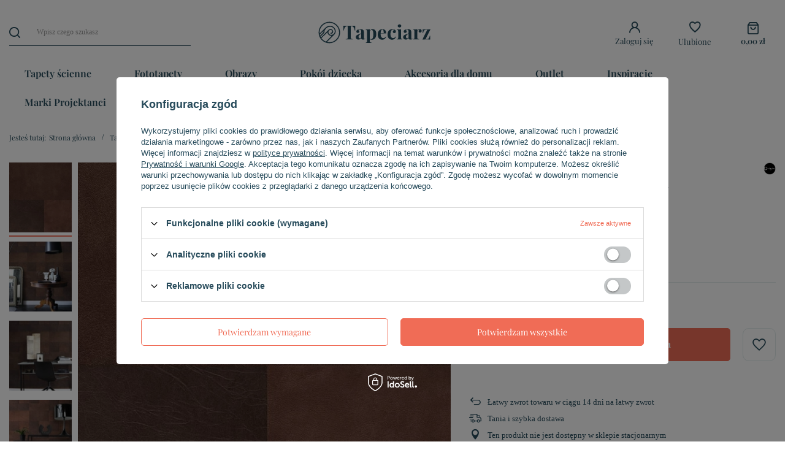

--- FILE ---
content_type: text/html; charset=utf-8
request_url: https://tapeciarz.pl/product-pol-85898-Tapeta-scienna-Origin-357237-Luxury-Skins.html
body_size: 23308
content:
<!DOCTYPE html>
<html lang="pl" class="--vat --gross " ><head><meta name='viewport' content='user-scalable=no, initial-scale = 1.0, maximum-scale = 1.0, width=device-width, viewport-fit=cover'/> <link rel="preload" crossorigin="anonymous" as="font" href="/gfx/standards/fontello.woff?v=2"><meta http-equiv="Content-Type" content="text/html; charset=utf-8"><meta http-equiv="X-UA-Compatible" content="IE=edge"><title>Tapeta ścienna 357237 Origin - Tapeciarz.pl</title><meta name="keywords" content=""><meta name="description" content=""><link rel="icon" href="/gfx/pol/favicon.ico"><meta name="theme-color" content="#F06C56"><meta name="msapplication-navbutton-color" content="#F06C56"><meta name="apple-mobile-web-app-status-bar-style" content="#F06C56"><link rel="preload stylesheet" as="style" href="/gfx/pol/style.css.gzip?r=1754289125"><script>var app_shop={urls:{prefix:'data="/gfx/'.replace('data="', '')+'pol/',graphql:'/graphql/v1/'},vars:{priceType:'gross',priceTypeVat:true,productDeliveryTimeAndAvailabilityWithBasket:false,geoipCountryCode:'US',},txt:{priceTypeText:' brutto',},fn:{},fnrun:{},files:[],graphql:{}};const getCookieByName=(name)=>{const value=`; ${document.cookie}`;const parts = value.split(`; ${name}=`);if(parts.length === 2) return parts.pop().split(';').shift();return false;};if(getCookieByName('freeeshipping_clicked')){document.documentElement.classList.remove('--freeShipping');}if(getCookieByName('rabateCode_clicked')){document.documentElement.classList.remove('--rabateCode');}</script><meta name="robots" content="index,follow"><meta name="rating" content="general"><meta name="Author" content="Tapeciarz na bazie IdoSell (www.idosell.com/shop).">
<!-- Begin LoginOptions html -->

<style>
#client_new_social .service_item[data-name="service_Apple"]:before, 
#cookie_login_social_more .service_item[data-name="service_Apple"]:before,
.oscop_contact .oscop_login__service[data-service="Apple"]:before {
    display: block;
    height: 2.6rem;
    content: url('/gfx/standards/apple.svg?r=1743165583');
}
.oscop_contact .oscop_login__service[data-service="Apple"]:before {
    height: auto;
    transform: scale(0.8);
}
#client_new_social .service_item[data-name="service_Apple"]:has(img.service_icon):before,
#cookie_login_social_more .service_item[data-name="service_Apple"]:has(img.service_icon):before,
.oscop_contact .oscop_login__service[data-service="Apple"]:has(img.service_icon):before {
    display: none;
}
</style>

<!-- End LoginOptions html -->

<!-- Open Graph -->
<meta property="og:type" content="website"><meta property="og:url" content="https://tapeciarz.pl/product-pol-85898-Tapeta-scienna-Origin-357237-Luxury-Skins.html
"><meta property="og:title" content="Tapeta ścienna Origin 357237 Luxury Skins"><meta property="og:site_name" content="Tapeciarz"><meta property="og:locale" content="pl_PL"><meta property="og:image" content="https://tapeciarz.pl/hpeciai/6d437057e4aa52efa68582a9d861fca4/pol_pl_Tapeta-scienna-Origin-357237-Luxury-Skins-85898_1.webp"><meta property="og:image:width" content="650"><meta property="og:image:height" content="650"><link rel="manifest" href="https://tapeciarz.pl/data/include/pwa/1/manifest.json?t=3"><meta name="apple-mobile-web-app-capable" content="yes"><meta name="apple-mobile-web-app-status-bar-style" content="black"><meta name="apple-mobile-web-app-title" content="Tapeciarz"><link rel="apple-touch-icon" href="/data/include/pwa/1/icon-128.png"><link rel="apple-touch-startup-image" href="/data/include/pwa/1/logo-512.png" /><meta name="msapplication-TileImage" content="/data/include/pwa/1/icon-144.png"><meta name="msapplication-TileColor" content="#2F3BA2"><meta name="msapplication-starturl" content="/"><script type="application/javascript">var _adblock = true;</script><script async src="/data/include/advertising.js"></script><script type="application/javascript">var statusPWA = {
                online: {
                    txt: "Połączono z internetem",
                    bg: "#5fa341"
                },
                offline: {
                    txt: "Brak połączenia z internetem",
                    bg: "#eb5467"
                }
            }</script><script async type="application/javascript" src="/ajax/js/pwa_online_bar.js?v=1&r=6"></script>
<!-- End Open Graph -->

<link rel="canonical" href="https://tapeciarz.pl/product-pol-85898-Tapeta-scienna-Origin-357237-Luxury-Skins.html" />


<!-- Begin additional html or js -->


<!--4|1|1| modified: 2021-06-22 11:38:41-->
<!-- Google Tag Manager -->
<script>(function(w,d,s,l,i){w[l]=w[l]||[];w[l].push({'gtm.start':
new Date().getTime(),event:'gtm.js'});var f=d.getElementsByTagName(s)[0],
j=d.createElement(s),dl=l!='dataLayer'?'&l='+l:'';j.async=true;j.src=
'https://www.googletagmanager.com/gtm.js?id='+i+dl;f.parentNode.insertBefore(j,f);
})(window,document,'script','dataLayer','GTM-WVWF3V9');</script>
<!-- End Google Tag Manager -->
<!--2|1|2-->
<style>
li.graphic img {
    vertical-align: middle;
}
</style>
<!--7|1|3-->
<style>
.opis_d h2{
  margin-bottom: 15px;
}
.opis_d p {
  margin-bottom: 15px;
  margin-top: 15px;
}
.opis_d ul {
  margin-left: 30px;
}
 .icontainer {
     padding-right: 15px;
     padding-left: 15px;
     margin-right: auto;
     margin-left: auto
 }
 
 @media (min-width:768px) {
     .icontainer {
         width: 100%
     }
 }
 

 
 .irow {
     margin-right: -15px;
     margin-left: -15px
 }
 
 .irow:after,
 .irow:before {
     display: table;
     content: " "
 }
 
 .irow:after {
     clear: both
 }

.irow {
  margin-bottom: 20px;
    display: flex;
}

.irow p{
  text-align: justify;
}


 
 .icol-sm-6,
 .icol-sm-4,
 .icol-sm-8,  .icol-sm-12 {
     position: relative;
     min-height: 1px;
     padding-right: 15px;
     padding-left: 15px;
     -webkit-box-sizing: border-box;
 }


 @media (max-width:992px) {
     
     .irow {
  margin-bottom: 20px;
    display: block;
}
}
 
 @media (min-width:992px) {
     .icol-sm-6 {
         float: left;
         width: 50%
     }
     .icol-sm-4 {
         float: left;
         width: 33.33333333%
     }
     .icol-sm-8 {
         float: left;
         width: 66.66666667%
     }
 }


.irow img {
  
    object-fit: cover;
   height: 100%!important;
   width: auto!important;
   overflow: hidden;

        max-height: initial!important;
}

@media (max-width: 1200px) and (min-width: 993px) {

.valign {
    display: flex;
    align-items: center;
}
}


#toggle-more {
    padding: 5px;
    background-color: #0090f6;
    border: 0px;
    color: #FFF;
}
#text-more {
display: none;
}


@media (max-width:992px) {

.search_categoriesdescription_sub p {
    margin: 5px 0px;
}
.cm {
margin-bottom: 5px;
}
div.search_categoriesdescription {
    margin-bottom: 5px!important;
}
}
</style>

<!-- End additional html or js -->
                <script>
                if (window.ApplePaySession && window.ApplePaySession.canMakePayments()) {
                    var applePayAvailabilityExpires = new Date();
                    applePayAvailabilityExpires.setTime(applePayAvailabilityExpires.getTime() + 2592000000); //30 days
                    document.cookie = 'applePayAvailability=yes; expires=' + applePayAvailabilityExpires.toUTCString() + '; path=/;secure;'
                    var scriptAppleJs = document.createElement('script');
                    scriptAppleJs.src = "/ajax/js/apple.js?v=3";
                    if (document.readyState === "interactive" || document.readyState === "complete") {
                          document.body.append(scriptAppleJs);
                    } else {
                        document.addEventListener("DOMContentLoaded", () => {
                            document.body.append(scriptAppleJs);
                        });  
                    }
                } else {
                    document.cookie = 'applePayAvailability=no; path=/;secure;'
                }
                </script>
                <script>let paypalDate = new Date();
                    paypalDate.setTime(paypalDate.getTime() + 86400000);
                    document.cookie = 'payPalAvailability_PLN=-1; expires=' + paypalDate.getTime() + '; path=/; secure';
                </script><link rel="preload" as="image" href="https://static4.tapeciarz.pl/hpeciai/1088db8e09a655a20e301bff9d1ae225/pol_pm_Tapeta-scienna-Origin-357237-Luxury-Skins-85898_1.webp"><style>
							#photos_slider[data-skeleton] .photos__link:before {
								padding-top: calc(650/650* 100%);
							}
							@media (min-width: 979px) {.photos__slider[data-skeleton] .photos__figure:not(.--nav):first-child .photos__link {
								max-height: 650px;
							}}
						</style></head><body><div id="container" class="projector_page container max-width-1200"><header class=" commercial_banner"><script class="ajaxLoad">
                app_shop.vars.vat_registered = "true";
                app_shop.vars.currency_format = "###,##0.00";
                
                    app_shop.vars.currency_before_value = false;
                
                    app_shop.vars.currency_space = true;
                
                app_shop.vars.symbol = "zł";
                app_shop.vars.id= "PLN";
                app_shop.vars.baseurl = "http://tapeciarz.pl/";
                app_shop.vars.sslurl= "https://tapeciarz.pl/";
                app_shop.vars.curr_url= "%2Fproduct-pol-85898-Tapeta-scienna-Origin-357237-Luxury-Skins.html";
                

                var currency_decimal_separator = ',';
                var currency_grouping_separator = ' ';

                
                    app_shop.vars.blacklist_extension = ["exe","com","swf","js","php"];
                
                    app_shop.vars.blacklist_mime = ["application/javascript","application/octet-stream","message/http","text/javascript","application/x-deb","application/x-javascript","application/x-shockwave-flash","application/x-msdownload"];
                
                    app_shop.urls.contact = "/contact-pol.html";
                </script><div id="viewType" style="display:none"></div><div id="logo" class="d-flex align-items-center"><a href="/" target="_self"><img src="/data/gfx/mask/pol/logo_1_big.svg" alt="Tapeciarz" width="167" height="33"></a></div><form action="https://tapeciarz.pl/search.php" method="get" id="menu_search" class="menu_search"><a href="#showSearchForm" class="menu_search__mobile"></a><div class="menu_search__block"><div class="menu_search__item --input"><input class="menu_search__input" type="text" name="text" autocomplete="off" placeholder="Wpisz czego szukasz"><button class="menu_search__submit" type="submit"></button></div><div class="menu_search__item --results search_result"></div></div></form><div id="menu_settings" class="align-items-center justify-content-center justify-content-lg-end"><div class="open_trigger"><span class="d-none d-md-inline-block flag_txt"><i class="icon-truck"></i></span><div class="menu_settings_wrapper d-md-none"><div class="menu_settings_inline"><div class="menu_settings_header">
								Język i waluta: 
							</div><div class="menu_settings_content"><span class="menu_settings_flag flag flag_pol"></span><strong class="menu_settings_value"><span class="menu_settings_language">pl</span><span> | </span><span class="menu_settings_currency">zł</span></strong></div></div><div class="menu_settings_inline"><div class="menu_settings_header">
								Dostawa do: 
							</div><div class="menu_settings_content"><strong class="menu_settings_value">Polska</strong></div></div></div><i class="icon-angle-down d-none d-md-inline-block"></i></div><form action="https://tapeciarz.pl/settings.php" method="post"><ul><li><div class="form-group"><label for="menu_settings_country">Dostawa do</label><div class="select-after"><select class="form-control" name="country" id="menu_settings_country"><option value="1143020005">Andora</option><option value="1143020016">Austria</option><option value="1143020022">Belgia</option><option value="1143020033">Bułgaria</option><option value="1143020041">Czechy</option><option value="1143020042">Dania</option><option value="1143020051">Estonia</option><option value="1143020056">Finlandia</option><option value="1143020057">Francja</option><option value="1143020061">Gibraltar</option><option value="1143020075">Hiszpania</option><option value="1143020076">Holandia</option><option value="1143020083">Irlandia</option><option value="1143020116">Litwa</option><option value="1143020118">Łotwa</option><option value="1143020117">Luksembourg</option><option value="1143020143">Niemcy</option><option selected value="1143020003">Polska</option><option value="1143020163">Portugalia</option><option value="1143020169">Rumunia</option><option value="1143020182">Słowacja</option><option value="1143020183">Słowenia</option><option value="1143020193">Szwecja</option><option value="1143020217">Węgry</option><option value="1143020220">Włochy</option></select></div></div></li><li class="buttons"><button class="btn --solid --large" type="submit">
								Zastosuj zmiany
							</button></li></ul></form><div id="menu_additional"><a class="account_link" href="https://tapeciarz.pl/login.php">Zaloguj się</a><div class="shopping_list_top" data-empty="true"><a href="https://tapeciarz.pl/pl/shoppinglist/" class="wishlist_link slt_link">Ulubione</a><div class="slt_lists"><ul class="slt_lists__nav"><li class="slt_lists__nav_item" data-list_skeleton="true" data-list_id="true" data-shared="true"><a class="slt_lists__nav_link" data-list_href="true"><span class="slt_lists__nav_name" data-list_name="true"></span><span class="slt_lists__count" data-list_count="true">0</span></a></li></ul><span class="slt_lists__empty">Dodaj do nich produkty, które lubisz i chcesz kupić później.</span></div></div></div></div><div class="shopping_list_top_mobile" data-empty="true"><a href="https://tapeciarz.pl/pl/shoppinglist/" class="sltm_link"></a></div><div class="sl_choose sl_dialog"><div class="sl_choose__wrapper sl_dialog__wrapper"><div class="sl_choose__item --top sl_dialog_close mb-2"><strong class="sl_choose__label">Zapisz na liście zakupowej</strong></div><div class="sl_choose__item --lists" data-empty="true"><div class="sl_choose__list f-group --radio m-0 d-md-flex align-items-md-center justify-content-md-between" data-list_skeleton="true" data-list_id="true" data-shared="true"><input type="radio" name="add" class="sl_choose__input f-control" id="slChooseRadioSelect" data-list_position="true"><label for="slChooseRadioSelect" class="sl_choose__group_label f-label py-4" data-list_position="true"><span class="sl_choose__sub d-flex align-items-center"><span class="sl_choose__name" data-list_name="true"></span><span class="sl_choose__count" data-list_count="true">0</span></span></label><button type="button" class="sl_choose__button --desktop btn --solid">Zapisz</button></div></div><div class="sl_choose__item --create sl_create mt-4"><a href="#new" class="sl_create__link  align-items-center">Stwórz nową listę zakupową</a><form class="sl_create__form align-items-center"><div class="sl_create__group f-group --small mb-0"><input type="text" class="sl_create__input f-control" required="required"><label class="sl_create__label f-label">Nazwa nowej listy</label></div><button type="submit" class="sl_create__button btn --solid ml-2 ml-md-3">Utwórz listę</button></form></div><div class="sl_choose__item --mobile mt-4 d-flex justify-content-center d-md-none"><button class="sl_choose__button --mobile btn --solid --large">Zapisz</button></div></div></div><div id="menu_basket" class="topBasket"><a class="topBasket__sub" href="/basketedit.php"><span class="badge badge-info"></span><strong class="topBasket__price" style="display: none;">0,00 zł</strong></a><div class="topBasket__details --products" style="display: none;"><div class="topBasket__block --labels"><label class="topBasket__item --name">Produkt</label><label class="topBasket__item --sum">Ilość</label><label class="topBasket__item --prices">Cena</label></div><div class="topBasket__block --products"></div></div><div class="topBasket__details --shipping" style="display: none;"><span class="topBasket__name">Koszt dostawy od</span><span id="shipppingCost"></span></div><script>
						app_shop.vars.cache_html = true;
					</script></div><nav id="menu_categories" class="wide"><button type="button" class="navbar-toggler"><i class="icon-reorder"></i></button><div class="navbar-collapse" id="menu_navbar"><ul class="navbar-nav mx-md-n2"><li class="nav-item active"><a  href="/pol_m_Tapety-scienne-151.html" target="_self" title="Tapety ścienne" class="nav-link active" >Tapety ścienne</a><ul class="navbar-subnav"><li class="nav-item active"><span title="Kolory" class="nav-link active" >Kolory</span><ul class="navbar-subsubnav more"><li class="nav-item"><a  href="/pol_m_Tapety-scienne_Kolory_Tapety-bezowe-184.html" target="_self" title="Tapety beżowe" class="nav-link" >Tapety beżowe</a></li><li class="nav-item"><a  href="/pol_m_Tapety-scienne_Kolory_Tapety-biale-188.html" target="_self" title="Tapety białe" class="nav-link" >Tapety białe</a></li><li class="nav-item"><a  href="/pol_m_Tapety-scienne_Kolory_Tapety-bordowe-181.html" target="_self" title="Tapety bordowe" class="nav-link" >Tapety bordowe</a></li><li class="nav-item active"><a  href="/pol_m_Tapety-scienne_Kolory_Tapety-brazowe-182.html" target="_self" title="Tapety brązowe" class="nav-link active" >Tapety brązowe</a></li><li class="nav-item"><a  href="/pol_m_Tapety-scienne_Kolory_Tapety-czarne-179.html" target="_self" title="Tapety czarne" class="nav-link" >Tapety czarne</a></li><li class="nav-item"><a  href="/pol_m_Tapety-scienne_Kolory_Tapety-czarno-biale-190.html" target="_self" title="Tapety czarno-białe" class="nav-link" >Tapety czarno-białe</a></li><li class="nav-item"><a  href="/pol_m_Tapety-scienne_Kolory_Tapety-czerwone-164.html" target="_self" title="Tapety czerwone" class="nav-link" >Tapety czerwone</a></li><li class="nav-item"><a  href="/pol_m_Tapety-scienne_Kolory_Tapety-fioletowe-180.html" target="_self" title="Tapety fioletowe" class="nav-link" >Tapety fioletowe</a></li><li class="nav-item"><a  href="/pol_m_Tapety-scienne_Kolory_Tapety-granatowe-723.html" target="_self" title="Tapety granatowe" class="nav-link" >Tapety granatowe</a></li><li class="nav-item"><a  href="/pol_m_Tapety-scienne_Kolory_Tapety-niebieskie-165.html" target="_self" title="Tapety niebieskie" class="nav-link" >Tapety niebieskie</a></li><li class="nav-item"><a  href="/pol_m_Tapety-scienne_Kolory_Tapety-pomaranczowe-175.html" target="_self" title="Tapety pomarańczowe" class="nav-link" >Tapety pomarańczowe</a></li><li class="nav-item"><a  href="/pol_m_Tapety-scienne_Kolory_Tapety-rozowe-189.html" target="_self" title="Tapety różowe" class="nav-link" >Tapety różowe</a></li><li class="nav-item"><a  href="/pol_m_Tapety-scienne_Kolory_Tapety-srebrne-185.html" target="_self" title="Tapety srebrne" class="nav-link" >Tapety srebrne</a></li><li class="nav-item"><a  href="/pol_m_Tapety-scienne_Kolory_Tapety-szare-176.html" target="_self" title="Tapety szare" class="nav-link" >Tapety szare</a></li><li class="nav-item"><a  href="/pol_m_Tapety-scienne_Kolory_Tapety-turkusowe-177.html" target="_self" title="Tapety turkusowe" class="nav-link" >Tapety turkusowe</a></li><li class="nav-item"><a  href="/pol_m_Tapety-scienne_Kolory_Tapety-wielokolorowe-183.html" target="_self" title="Tapety wielokolorowe" class="nav-link" >Tapety wielokolorowe</a></li><li class="nav-item"><a  href="/pol_m_Tapety-scienne_Kolory_Tapety-zielone-186.html" target="_self" title="Tapety zielone" class="nav-link" >Tapety zielone</a></li><li class="nav-item"><a  href="/pol_m_Tapety-scienne_Kolory_Tapety-zlote-178.html" target="_self" title="Tapety złote" class="nav-link" >Tapety złote</a></li><li class="nav-item"><a  href="/pol_m_Tapety-scienne_Kolory_Tapety-zolte-187.html" target="_self" title="Tapety żółte" class="nav-link" >Tapety żółte</a></li><li class="nav-item --extend"><a href="" class="nav-link" txt_alt="zwiń">więcej</a></li></ul></li><li class="nav-item"><span title="Tematy" class="nav-link" >Tematy</span><ul class="navbar-subsubnav more"><li class="nav-item"><a  href="/pol_m_Tapety-scienne_Tematy_Modne-tapety-207.html" target="_self" title="Modne tapety" class="nav-link" >Modne tapety</a></li><li class="nav-item"><a  href="/pol_m_Tapety-scienne_Tematy_Tapety-beton-603.html" target="_self" title="Tapety beton" class="nav-link" >Tapety beton</a></li><li class="nav-item"><a  href="/pol_m_Tapety-scienne_Tematy_Tapety-cegla-167.html" target="_self" title="Tapety cegła" class="nav-link" >Tapety cegła</a></li><li class="nav-item"><a  href="/pol_m_Tapety-scienne_Tematy_Tapety-drewno-168.html" target="_self" title="Tapety drewno" class="nav-link" >Tapety drewno</a></li><li class="nav-item"><a  href="/pol_m_Tapety-scienne_Tematy_Tapety-geometryczne-197.html" target="_self" title="Tapety geometryczne" class="nav-link" >Tapety geometryczne</a></li><li class="nav-item"><a  href="/pol_m_Tapety-scienne_Tematy_Tapety-jednolite-602.html" target="_self" title="Tapety jednolite" class="nav-link" >Tapety jednolite</a></li><li class="nav-item"><a  href="/pol_m_Tapety-scienne_Tematy_Tapety-kamien-191.html" target="_self" title="Tapety kamień" class="nav-link" >Tapety kamień</a></li><li class="nav-item"><a  href="/pol_m_Tapety-scienne_Tematy_Tapety-Koniczyna-marokanska-617.html" target="_self" title="Tapety Koniczyna marokańska" class="nav-link" >Tapety Koniczyna marokańska</a></li><li class="nav-item"><a  href="/pol_m_Tapety-scienne_Tematy_Tapety-kratka-194.html" target="_self" title="Tapety kratka" class="nav-link" >Tapety kratka</a></li><li class="nav-item"><a  href="/pol_m_Tapety-scienne_Tematy_Tapety-kropki-199.html" target="_self" title="Tapety kropki" class="nav-link" >Tapety kropki</a></li><li class="nav-item"><a  href="/pol_m_Tapety-scienne_Tematy_Tapety-kwiaty-192.html" target="_self" title="Tapety kwiaty" class="nav-link" >Tapety kwiaty</a></li><li class="nav-item"><a  href="/pol_m_Tapety-scienne_Tematy_Tapety-rosliny-601.html" target="_self" title="Tapety rośliny" class="nav-link" >Tapety rośliny</a></li><li class="nav-item"><a  href="/pol_m_Tapety-scienne_Tematy_Tapety-w-paski-193.html" target="_self" title="Tapety w paski" class="nav-link" >Tapety w paski</a></li><li class="nav-item"><a  href="/pol_m_Tapety-scienne_Tematy_Tapety-wzory-202.html" target="_self" title="Tapety wzory" class="nav-link" >Tapety wzory</a></li><li class="nav-item"><a  href="/pol_m_Tapety-scienne_Tematy_Tapety-z-napisami-195.html" target="_self" title="Tapety z napisami" class="nav-link" >Tapety z napisami</a></li><li class="nav-item"><a  href="/pol_m_Tapety-scienne_Tematy_Tapety-zwierzeta-196.html" target="_self" title="Tapety zwierzęta" class="nav-link" >Tapety zwierzęta</a></li><li class="nav-item --extend"><a href="" class="nav-link" txt_alt="zwiń">więcej</a></li></ul></li><li class="nav-item"><span title="Rodzaje" class="nav-link" >Rodzaje</span><ul class="navbar-subsubnav"><li class="nav-item"><a  href="/pol_m_Tapety-scienne_Rodzaje_Bordery-do-tapet-563.html" target="_self" title="Bordery do tapet" class="nav-link" >Bordery do tapet</a></li><li class="nav-item"><a  href="/pol_m_Tapety-scienne_Rodzaje_Tapety-do-malowania-229.html" target="_self" title="Tapety do malowania" class="nav-link" >Tapety do malowania</a></li><li class="nav-item"><a  href="/pol_m_Tapety-scienne_Rodzaje_Tapety-na-flizelinie-215.html" target="_self" title="Tapety na flizelinie" class="nav-link" >Tapety na flizelinie</a></li><li class="nav-item"><a  href="/pol_m_Tapety-scienne_Rodzaje_Tapety-papierowe-214.html" target="_self" title="Tapety papierowe" class="nav-link" >Tapety papierowe</a></li><li class="nav-item"><a  href="/pol_m_Tapety-scienne_Rodzaje_Tapety-tekstylne-218.html" target="_self" title="Tapety tekstylne" class="nav-link" >Tapety tekstylne</a></li><li class="nav-item"><a  href="/pol_m_Tapety-scienne_Rodzaje_Tapety-winylowe-169.html" target="_self" title="Tapety winylowe" class="nav-link" >Tapety winylowe</a></li><li class="nav-item"><a  href="/pol_m_Tapety-scienne_Rodzaje_Tapety-z-brokatem-200.html" target="_self" title="Tapety z brokatem" class="nav-link" >Tapety z brokatem</a></li><li class="nav-item"><a  href="/pol_m_Tapety-scienne_Rodzaje_Tapety-z-wlokna-szklanego-217.html" target="_self" title="Tapety z włókna szklanego" class="nav-link" >Tapety z włókna szklanego</a></li><li class="nav-item"><a  href="/pol_m_Tapety-scienne_Rodzaje_Tapety-zmywalne-204.html" target="_self" title="Tapety zmywalne" class="nav-link" >Tapety zmywalne</a></li></ul></li><li class="nav-item"><span title="Style" class="nav-link" >Style</span><ul class="navbar-subsubnav"><li class="nav-item"><a  href="/pol_m_Tapety-scienne_Style_Tapety-ekskluzywne-205.html" target="_self" title="Tapety ekskluzywne" class="nav-link" >Tapety ekskluzywne</a></li><li class="nav-item"><a  href="/pol_m_Tapety-scienne_Style_Tapety-glamour-208.html" target="_self" title="Tapety glamour" class="nav-link" >Tapety glamour</a></li><li class="nav-item"><a  href="/pol_m_Tapety-scienne_Style_Tapety-klasyczne-170.html" target="_self" title="Tapety klasyczne" class="nav-link" >Tapety klasyczne</a></li><li class="nav-item"><a  href="/pol_m_Tapety-scienne_Style_Tapety-minimalistyczne-212.html" target="_self" title="Tapety minimalistyczne" class="nav-link" >Tapety minimalistyczne</a></li><li class="nav-item"><a  href="/pol_m_Tapety-scienne_Style_Tapety-nowoczesne-211.html" target="_self" title="Tapety nowoczesne" class="nav-link" >Tapety nowoczesne</a></li><li class="nav-item"><a  href="/pol_m_Tapety-scienne_Style_Tapety-retro-210.html" target="_self" title="Tapety retro" class="nav-link" >Tapety retro</a></li><li class="nav-item"><a  href="/pol_m_Tapety-scienne_Style_Tapety-romantyczne-209.html" target="_self" title="Tapety romantyczne" class="nav-link" >Tapety romantyczne</a></li><li class="nav-item"><a  href="/pol_m_Tapety-scienne_Style_Tapety-rustykalne-213.html" target="_self" title="Tapety rustykalne" class="nav-link" >Tapety rustykalne</a></li></ul></li><li class="nav-item"><a  href="/pol_m_Tapety-scienne_Wiek-219.html" target="_self" title="Wiek" class="nav-link" >Wiek</a><ul class="navbar-subsubnav"><li class="nav-item"><a  href="/pol_m_Tapety-scienne_Wiek_Tapety-dzieciece-198.html" target="_self" title="Tapety dziecięce" class="nav-link" >Tapety dziecięce</a></li><li class="nav-item"><a  href="/pol_m_Tapety-scienne_Wiek_Tapety-dla-nastolatkow-223.html" target="_self" title="Tapety dla nastolatków" class="nav-link" >Tapety dla nastolatków</a></li><li class="nav-item"><a  href="/pol_m_Tapety-scienne_Wiek_Tapety-mlodziezowe-203.html" target="_self" title="Tapety młodzieżowe" class="nav-link" >Tapety młodzieżowe</a></li></ul></li><li class="nav-item empty"><a  href="/pol_m_Tapety-scienne_Wysylka-24h-228.html" target="_self" title="Wysyłka 24h" class="nav-link" >Wysyłka 24h</a></li><li class="nav-item empty"><a  href="/pol_m_Tapety-scienne_Bestsellers-224.html" target="_self" title="Bestsellers" class="nav-link" >Bestsellers</a></li><li class="nav-item empty"><a  href="/pol_m_Tapety-scienne_Tapety-3d-na-sciane-227.html" target="_self" title="Tapety 3d na ścianę" class="nav-link" >Tapety 3d na ścianę</a></li><li class="nav-item empty"><a  href="/pol_m_Tapety-scienne_Kleje-do-tapet-559.html" target="_self" title="Kleje do tapet" class="nav-link" >Kleje do tapet</a></li><li class="nav-item empty"><a  href="/pol_m_Tapety-scienne_Akcesoria-do-tapetowania-560.html" target="_self" title="Akcesoria do tapetowania" class="nav-link" >Akcesoria do tapetowania</a></li></ul></li><li class="nav-item"><a  href="/pol_m_Fototapety-152.html" target="_self" title="Fototapety" class="nav-link" >Fototapety</a><ul class="navbar-subnav"><li class="nav-item"><a  href="/pol_m_Fototapety_Przeznaczenie-234.html" target="_self" title="Przeznaczenie" class="nav-link" >Przeznaczenie</a><ul class="navbar-subsubnav"><li class="nav-item"><a  href="/pol_m_Fototapety_Przeznaczenie_Fototapety-Do-Kuchni-237.html" target="_self" title="Fototapety Do Kuchni" class="nav-link" >Fototapety Do Kuchni</a></li><li class="nav-item"><a  href="/pol_m_Fototapety_Przeznaczenie_Fototapety-Do-Lazienki-236.html" target="_self" title="Fototapety Do Łazienki" class="nav-link" >Fototapety Do Łazienki</a></li><li class="nav-item"><a  href="/pol_m_Fototapety_Przeznaczenie_Fototapety-Do-Pokoju-Dziecka-239.html" target="_self" title="Fototapety Do Pokoju Dziecka" class="nav-link" >Fototapety Do Pokoju Dziecka</a></li><li class="nav-item"><a  href="/pol_m_Fototapety_Przeznaczenie_Fototapety-Do-Pokoju-Mlodziezowego-240.html" target="_self" title="Fototapety Do Pokoju Młodzieżowego" class="nav-link" >Fototapety Do Pokoju Młodzieżowego</a></li><li class="nav-item"><a  href="/pol_m_Fototapety_Przeznaczenie_Fototapety-Do-Salonu-235.html" target="_self" title="Fototapety Do Salonu" class="nav-link" >Fototapety Do Salonu</a></li><li class="nav-item"><a  href="/pol_m_Fototapety_Przeznaczenie_Fototapety-Do-Sypialni-238.html" target="_self" title="Fototapety Do Sypialni" class="nav-link" >Fototapety Do Sypialni</a></li></ul></li><li class="nav-item"><a  href="/pol_m_Fototapety_Tematy-241.html" target="_self" title="Tematy" class="nav-link" >Tematy</a><ul class="navbar-subsubnav more"><li class="nav-item"><a  href="/pol_m_Fototapety_Tematy_Fototapety-Abstrakcja-245.html" target="_self" title="Fototapety Abstrakcja" class="nav-link" >Fototapety Abstrakcja</a></li><li class="nav-item"><a  href="/pol_m_Fototapety_Tematy_Fototapety-Architektura-599.html" target="_self" title="Fototapety Architektura" class="nav-link" >Fototapety Architektura</a></li><li class="nav-item"><a  href="/pol_m_Fototapety_Tematy_Fototapety-Banksy-618.html" target="_self" title="Fototapety Banksy" class="nav-link" >Fototapety Banksy</a></li><li class="nav-item"><a  href="/pol_m_Fototapety_Tematy_Fototapety-Barokowe-687.html" target="_self" title="Fototapety Barokowe" class="nav-link" >Fototapety Barokowe</a></li><li class="nav-item"><a  href="/pol_m_Fototapety_Tematy_Fototapety-Cegla-246.html" target="_self" title="Fototapety Cegła" class="nav-link" >Fototapety Cegła</a></li><li class="nav-item"><a  href="/pol_m_Fototapety_Tematy_Fototapety-Drewno-247.html" target="_self" title="Fototapety Drewno" class="nav-link" >Fototapety Drewno</a></li><li class="nav-item"><a  href="/pol_m_Fototapety_Tematy_Fototapety-Feng-Shui-271.html" target="_self" title="Fototapety Feng Shui" class="nav-link" >Fototapety Feng Shui</a></li><li class="nav-item"><a  href="/pol_m_Fototapety_Tematy_Fototapety-Filmowe-500.html" target="_self" title="Fototapety Filmowe" class="nav-link" >Fototapety Filmowe</a></li><li class="nav-item"><a  href="/pol_m_Fototapety_Tematy_Fototapety-Geometryczne-254.html" target="_self" title="Fototapety Geometryczne" class="nav-link" >Fototapety Geometryczne</a></li><li class="nav-item"><a  href="/pol_m_Fototapety_Tematy_Fototapety-Kamien-248.html" target="_self" title="Fototapety Kamień" class="nav-link" >Fototapety Kamień</a></li><li class="nav-item"><a  href="/pol_m_Fototapety_Tematy_Fototapety-Kosmos-262.html" target="_self" title="Fototapety Kosmos" class="nav-link" >Fototapety Kosmos</a></li><li class="nav-item"><a  href="/pol_m_Fototapety_Tematy_Fototapety-Krajobrazy-258.html" target="_self" title="Fototapety Krajobrazy" class="nav-link" >Fototapety Krajobrazy</a></li><li class="nav-item"><a  href="/pol_m_Fototapety_Tematy_Fototapety-Kwiaty-249.html" target="_self" title="Fototapety Kwiaty" class="nav-link" >Fototapety Kwiaty</a></li><li class="nav-item"><a  href="/pol_m_Fototapety_Tematy_Fototapety-Ludzie-269.html" target="_self" title="Fototapety Ludzie" class="nav-link" >Fototapety Ludzie</a></li><li class="nav-item"><a  href="/pol_m_Fototapety_Tematy_Fototapety-Mapy-261.html" target="_self" title="Fototapety Mapy" class="nav-link" >Fototapety Mapy</a></li><li class="nav-item"><a  href="/pol_m_Fototapety_Tematy_Fototapety-Miasta-256.html" target="_self" title="Fototapety Miasta" class="nav-link" >Fototapety Miasta</a></li><li class="nav-item"><a  href="/pol_m_Fototapety_Tematy_Fototapety-Mosty-257.html" target="_self" title="Fototapety Mosty" class="nav-link" >Fototapety Mosty</a></li><li class="nav-item"><a  href="/pol_m_Fototapety_Tematy_Fototapety-Napisy-252.html" target="_self" title="Fototapety Napisy" class="nav-link" >Fototapety Napisy</a></li><li class="nav-item"><a  href="/pol_m_Fototapety_Tematy_Fototapety-Natura-608.html" target="_self" title="Fototapety Natura" class="nav-link" >Fototapety Natura</a></li><li class="nav-item"><a  href="/pol_m_Fototapety_Tematy_Fototapety-Ornamenty-267.html" target="_self" title="Fototapety Ornamenty" class="nav-link" >Fototapety Ornamenty</a></li><li class="nav-item"><a  href="/pol_m_Fototapety_Tematy_Fototapety-Paski-250.html" target="_self" title="Fototapety Paski" class="nav-link" >Fototapety Paski</a></li><li class="nav-item"><a  href="/pol_m_Fototapety_Tematy_Fototapety-Pilka-nozna-268.html" target="_self" title="Fototapety Piłka nożna" class="nav-link" >Fototapety Piłka nożna</a></li><li class="nav-item"><a  href="/pol_m_Fototapety_Tematy_Fototapety-Pojazdy-584.html" target="_self" title="Fototapety Pojazdy" class="nav-link" >Fototapety Pojazdy</a></li><li class="nav-item"><a  href="/pol_m_Fototapety_Tematy_Fototapety-Roslinne-609.html" target="_self" title="Fototapety Roślinne" class="nav-link" >Fototapety Roślinne</a></li><li class="nav-item"><a  href="/pol_m_Fototapety_Tematy_Fototapety-Sport-255.html" target="_self" title="Fototapety Sport" class="nav-link" >Fototapety Sport</a></li><li class="nav-item"><a  href="/pol_m_Fototapety_Tematy_Fototapety-Sztuka-614.html" target="_self" title="Fototapety Sztuka" class="nav-link" >Fototapety Sztuka</a></li><li class="nav-item"><a  href="/pol_m_Fototapety_Tematy_Fototapety-Tropikalne-260.html" target="_self" title="Fototapety Tropikalne" class="nav-link" >Fototapety Tropikalne</a></li><li class="nav-item"><a  href="/pol_m_Fototapety_Tematy_Fototapety-Vintage-i-retro-688.html" target="_self" title="Fototapety Vintage i retro" class="nav-link" >Fototapety Vintage i retro</a></li><li class="nav-item"><a  href="/pol_m_Fototapety_Tematy_Fototapety-Wellness-259.html" target="_self" title="Fototapety Wellness" class="nav-link" >Fototapety Wellness</a></li><li class="nav-item"><a  href="/pol_m_Fototapety_Tematy_Fototapety-Znane-miejsca-na-swiecie-265.html" target="_self" title="Fototapety Znane miejsca na świecie" class="nav-link" >Fototapety Znane miejsca na świecie</a></li><li class="nav-item"><a  href="/pol_m_Fototapety_Tematy_Fototapety-Zwierzece-264.html" target="_self" title="Fototapety Zwierzęce" class="nav-link" >Fototapety Zwierzęce</a></li><li class="nav-item --extend"><a href="" class="nav-link" txt_alt="zwiń">więcej</a></li></ul></li><li class="nav-item"><a  href="/pol_m_Fototapety_Typ-242.html" target="_self" title="Typ" class="nav-link" >Typ</a><ul class="navbar-subsubnav more"><li class="nav-item"><a  href="/pol_m_Fototapety_Typ_Fototapety-3D-697.html" target="_self" title="Fototapety 3D" class="nav-link" >Fototapety 3D</a></li><li class="nav-item"><a  href="/pol_m_Fototapety_Typ_Fototapety-na-flizelinie-272.html" target="_self" title="Fototapety na flizelinie" class="nav-link" >Fototapety na flizelinie</a></li><li class="nav-item"><a  href="/pol_m_Fototapety_Typ_Fototapety-imitacje-okien-278.html" target="_self" title="Fototapety imitacje okien" class="nav-link" >Fototapety imitacje okien</a></li><li class="nav-item"><a  href="/pol_m_Fototapety_Typ_Fototapety-na-drzwi-276.html" target="_self" title="Fototapety na drzwi" class="nav-link" >Fototapety na drzwi</a></li><li class="nav-item"><a  href="/pol_m_Fototapety_Typ_Fototapety-na-sciane-273.html" target="_self" title="Fototapety na ścianę" class="nav-link" >Fototapety na ścianę</a></li><li class="nav-item"><a  href="/pol_m_Fototapety_Typ_Fototapety-na-wymiar-698.html" target="_self" title="Fototapety na wymiar" class="nav-link" >Fototapety na wymiar</a></li><li class="nav-item"><a  href="/pol_m_Fototapety_Typ_Fototapety-naroznikowe-274.html" target="_self" title="Fototapety narożnikowe" class="nav-link" >Fototapety narożnikowe</a></li><li class="nav-item"><a  href="/pol_m_Fototapety_Typ_Fototapety-panoramiczne-275.html" target="_self" title="Fototapety panoramiczne" class="nav-link" >Fototapety panoramiczne</a></li><li class="nav-item"><a  href="/pol_m_Fototapety_Typ_Fototapety-winyl-na-flizelinie-619.html" target="_self" title="Fototapety winyl na flizelinie" class="nav-link" >Fototapety winyl na flizelinie</a></li><li class="nav-item"><a  href="/pol_m_Fototapety_Typ_Fototapety-XXL-686.html" target="_self" title="Fototapety XXL" class="nav-link" >Fototapety XXL</a></li><li class="nav-item"><a  href="/pol_m_Fototapety_Typ_Fototapety-8-14-lat-726.html" target="_self" title="Fototapety 8-14 lat" class="nav-link" >Fototapety 8-14 lat</a></li><li class="nav-item"><a  href="/pol_m_Fototapety_Typ_Fototapety-nastolatek-727.html" target="_self" title="Fototapety nastolatek" class="nav-link" >Fototapety nastolatek</a></li><li class="nav-item --extend"><a href="" class="nav-link" txt_alt="zwiń">więcej</a></li></ul></li><li class="nav-item"><a  href="/pol_m_Fototapety_Wiek-243.html" target="_self" title="Wiek" class="nav-link" >Wiek</a><ul class="navbar-subsubnav"><li class="nav-item"><a  href="/pol_m_Fototapety_Wiek_Fototapety-3-7-lat-281.html" target="_self" title="Fototapety 3-7 lat" class="nav-link" >Fototapety 3-7 lat</a></li><li class="nav-item"><a  href="/pol_m_Fototapety_Wiek_Fototapety-8-14-lat-282.html" target="_self" title="Fototapety 8-14 lat" class="nav-link" >Fototapety 8-14 lat</a></li><li class="nav-item"><a  href="/pol_m_Fototapety_Wiek_Fototapety-Dzieciece-253.html" target="_self" title="Fototapety Dziecięce" class="nav-link" >Fototapety Dziecięce</a></li><li class="nav-item"><a  href="/pol_m_Fototapety_Wiek_Fototapety-nastolatek-283.html" target="_self" title="Fototapety nastolatek" class="nav-link" >Fototapety nastolatek</a></li><li class="nav-item"><a  href="/pol_m_Fototapety_Wiek_3-7-lat-724.html" target="_self" title="3-7 lat" class="nav-link" >3-7 lat</a></li><li class="nav-item"><a  href="/pol_m_Fototapety_Wiek_Dzieciece-725.html" target="_self" title="Dziecięce" class="nav-link" >Dziecięce</a></li></ul></li><li class="nav-item"><a  href="/pol_m_Fototapety_Bajki-244.html" target="_self" title="Bajki" class="nav-link" >Bajki</a><ul class="navbar-subsubnav more"><li class="nav-item"><a  href="/pol_m_Fototapety_Bajki_Fototapety-Cars-306.html" target="_self" title="Fototapety Cars" class="nav-link" >Fototapety Cars</a></li><li class="nav-item"><a  href="/pol_m_Fototapety_Bajki_Fototapety-Disney-699.html" target="_self" title="Fototapety Disney" class="nav-link" >Fototapety Disney</a></li><li class="nav-item"><a  href="/pol_m_Fototapety_Bajki_Fototapety-Fairies-290.html" target="_self" title="Fototapety Fairies" class="nav-link" >Fototapety Fairies</a></li><li class="nav-item"><a  href="/pol_m_Fototapety_Bajki_Fototapety-Frozen-307.html" target="_self" title="Fototapety Frozen" class="nav-link" >Fototapety Frozen</a></li><li class="nav-item"><a  href="/pol_m_Fototapety_Bajki_Fototapety-Gdzie-jest-Nemo-Dory-700.html" target="_self" title="Fototapety Gdzie jest Nemo / Dory?" class="nav-link" >Fototapety Gdzie jest Nemo / Dory?</a></li><li class="nav-item"><a  href="/pol_m_Fototapety_Bajki_Fototapety-Kubus-Puchatek-287.html" target="_self" title="Fototapety Kubuś Puchatek" class="nav-link" >Fototapety Kubuś Puchatek</a></li><li class="nav-item"><a  href="/pol_m_Fototapety_Bajki_Fototapety-Ksiezniczki-288.html" target="_self" title="Fototapety Księżniczki" class="nav-link" >Fototapety Księżniczki</a></li><li class="nav-item"><a  href="/pol_m_Fototapety_Bajki_Fototapety-Marvel-285.html" target="_self" title="Fototapety Marvel" class="nav-link" >Fototapety Marvel</a></li><li class="nav-item"><a  href="/pol_m_Fototapety_Bajki_Fototapety-Myszka-Miki-291.html" target="_self" title="Fototapety Myszka Miki" class="nav-link" >Fototapety Myszka Miki</a></li><li class="nav-item"><a  href="/pol_m_Fototapety_Bajki_Fototapety-Planes-305.html" target="_self" title="Fototapety Planes" class="nav-link" >Fototapety Planes</a></li><li class="nav-item"><a  href="/pol_m_Fototapety_Bajki_Fototapety-Star-Wars-296.html" target="_self" title="Fototapety Star Wars" class="nav-link" >Fototapety Star Wars</a></li><li class="nav-item"><a  href="/pol_m_Fototapety_Bajki_Fototapety-Syrenka-Ariel-701.html" target="_self" title="Fototapety Syrenka Ariel" class="nav-link" >Fototapety Syrenka Ariel</a></li><li class="nav-item"><a  href="/pol_m_Fototapety_Bajki_Fototapety-Toy-Story-292.html" target="_self" title="Fototapety Toy Story" class="nav-link" >Fototapety Toy Story</a></li><li class="nav-item --extend"><a href="" class="nav-link" txt_alt="zwiń">więcej</a></li></ul></li></ul></li><li class="nav-item"><a  href="/pol_m_Obrazy-154.html" target="_self" title="Obrazy" class="nav-link" >Obrazy</a><ul class="navbar-subnav"><li class="nav-item"><a  href="/pol_m_Obrazy_Przeznaczenie-330.html" target="_self" title="Przeznaczenie" class="nav-link" >Przeznaczenie</a><ul class="navbar-subsubnav"><li class="nav-item"><a  href="/pol_m_Obrazy_Przeznaczenie_Obrazy-do-salonu-351.html" target="_self" title="Obrazy do salonu" class="nav-link" >Obrazy do salonu</a></li><li class="nav-item"><a  href="/pol_m_Obrazy_Przeznaczenie_Obrazy-do-sypialni-352.html" target="_self" title="Obrazy do sypialni" class="nav-link" >Obrazy do sypialni</a></li><li class="nav-item"><a  href="/pol_m_Obrazy_Przeznaczenie_Obrazy-do-kuchni-422.html" target="_self" title="Obrazy do kuchni" class="nav-link" >Obrazy do kuchni</a></li><li class="nav-item"><a  href="/pol_m_Obrazy_Przeznaczenie_Obrazy-do-lazienki-432.html" target="_self" title="Obrazy do łazienki" class="nav-link" >Obrazy do łazienki</a></li><li class="nav-item"><a  href="/pol_m_Obrazy_Przeznaczenie_Obrazy-do-pokoju-dziecka-331.html" target="_self" title="Obrazy do pokoju dziecka" class="nav-link" >Obrazy do pokoju dziecka</a></li><li class="nav-item"><a  href="/pol_m_Obrazy_Przeznaczenie_Obrazy-do-pokoju-mlodziezowego-353.html" target="_self" title="Obrazy do pokoju młodzieżowego" class="nav-link" >Obrazy do pokoju młodzieżowego</a></li></ul></li><li class="nav-item"><a  href="/pol_m_Obrazy_Tematy-332.html" target="_self" title="Tematy" class="nav-link" >Tematy</a><ul class="navbar-subsubnav more"><li class="nav-item"><a  href="/pol_m_Obrazy_Tematy_Obrazy-abstrakcyjne-362.html" target="_self" title="Obrazy abstrakcyjne" class="nav-link" >Obrazy abstrakcyjne</a></li><li class="nav-item"><a  href="/pol_m_Obrazy_Tematy_Obrazy-architektura-473.html" target="_self" title="Obrazy architektura" class="nav-link" >Obrazy architektura</a></li><li class="nav-item"><a  href="/pol_m_Obrazy_Tematy_Obrazy-drewno-456.html" target="_self" title="Obrazy drewno" class="nav-link" >Obrazy drewno</a></li><li class="nav-item"><a  href="/pol_m_Obrazy_Tematy_Obrazy-Feng-Shui-360.html" target="_self" title="Obrazy Feng Shui" class="nav-link" >Obrazy Feng Shui</a></li><li class="nav-item"><a  href="/pol_m_Obrazy_Tematy_Obrazy-filmowe-394.html" target="_self" title="Obrazy filmowe" class="nav-link" >Obrazy filmowe</a></li><li class="nav-item"><a  href="/pol_m_Obrazy_Tematy_Obrazy-krajobrazy-358.html" target="_self" title="Obrazy krajobrazy" class="nav-link" >Obrazy krajobrazy</a></li><li class="nav-item"><a  href="/pol_m_Obrazy_Tematy_Obrazy-kolorowe-691.html" target="_self" title="Obrazy kolorowe" class="nav-link" >Obrazy kolorowe</a></li><li class="nav-item"><a  href="/pol_m_Obrazy_Tematy_Obrazy-kulinaria-480.html" target="_self" title="Obrazy kulinaria" class="nav-link" >Obrazy kulinaria</a></li><li class="nav-item"><a  href="/pol_m_Obrazy_Tematy_Obrazy-kwiaty-359.html" target="_self" title="Obrazy kwiaty" class="nav-link" >Obrazy kwiaty</a></li><li class="nav-item"><a  href="/pol_m_Obrazy_Tematy_Obrazy-ludzie-453.html" target="_self" title="Obrazy ludzie" class="nav-link" >Obrazy ludzie</a></li><li class="nav-item"><a  href="/pol_m_Obrazy_Tematy_Obrazy-mapy-479.html" target="_self" title="Obrazy mapy" class="nav-link" >Obrazy mapy</a></li><li class="nav-item"><a  href="/pol_m_Obrazy_Tematy_Obrazy-miasta-356.html" target="_self" title="Obrazy miasta" class="nav-link" >Obrazy miasta</a></li><li class="nav-item"><a  href="/pol_m_Obrazy_Tematy_Obrazy-motywy-roslinne-693.html" target="_self" title="Obrazy motywy roślinne" class="nav-link" >Obrazy motywy roślinne</a></li><li class="nav-item"><a  href="/pol_m_Obrazy_Tematy_Obrazy-natura-451.html" target="_self" title="Obrazy natura" class="nav-link" >Obrazy natura</a></li><li class="nav-item"><a  href="/pol_m_Obrazy_Tematy_Obrazy-nowoczesne-694.html" target="_self" title="Obrazy nowoczesne" class="nav-link" >Obrazy nowoczesne</a></li><li class="nav-item"><a  href="/pol_m_Obrazy_Tematy_Obrazy-potrawy-i-napoje-461.html" target="_self" title="Obrazy potrawy i napoje" class="nav-link" >Obrazy potrawy i napoje</a></li><li class="nav-item"><a  href="/pol_m_Obrazy_Tematy_Obrazy-street-art-i-Banksy-695.html" target="_self" title="Obrazy street art i Banksy" class="nav-link" >Obrazy street art i Banksy</a></li><li class="nav-item"><a  href="/pol_m_Obrazy_Tematy_Obrazy-sztuka-613.html" target="_self" title="Obrazy sztuka" class="nav-link" >Obrazy sztuka</a></li><li class="nav-item"><a  href="/pol_m_Obrazy_Tematy_Obrazy-wellness-591.html" target="_self" title="Obrazy wellness" class="nav-link" >Obrazy wellness</a></li><li class="nav-item"><a  href="/pol_m_Obrazy_Tematy_Obrazy-z-napisami-396.html" target="_self" title="Obrazy z napisami" class="nav-link" >Obrazy z napisami</a></li><li class="nav-item"><a  href="/pol_m_Obrazy_Tematy_Obrazy-znane-miejsca-na-swiecie-357.html" target="_self" title="Obrazy znane miejsca na świecie" class="nav-link" >Obrazy znane miejsca na świecie</a></li><li class="nav-item"><a  href="/pol_m_Obrazy_Tematy_Obrazy-zwierzeta-449.html" target="_self" title="Obrazy zwierzęta" class="nav-link" >Obrazy zwierzęta</a></li><li class="nav-item"><a  href="/pol_m_Obrazy_Tematy_Obrazy-vintage-696.html" target="_self" title="Obrazy vintage" class="nav-link" >Obrazy vintage</a></li><li class="nav-item --extend"><a href="" class="nav-link" txt_alt="zwiń">więcej</a></li></ul></li><li class="nav-item"><a  href="/pol_m_Obrazy_Typ-336.html" target="_self" title="Typ" class="nav-link" >Typ</a><ul class="navbar-subsubnav"><li class="nav-item"><a  href="/pol_m_Obrazy_Typ_Obrazy-do-samodzielnego-malowania-683.html" target="_self" title="Obrazy do samodzielnego malowania" class="nav-link" >Obrazy do samodzielnego malowania</a></li><li class="nav-item"><a  href="/pol_m_Obrazy_Typ_Obrazy-drukowane-689.html" target="_self" title="Obrazy drukowane" class="nav-link" >Obrazy drukowane</a></li><li class="nav-item"><a  href="/pol_m_Obrazy_Typ_Obrazy-na-drewnie-616.html" target="_self" title="Obrazy na drewnie" class="nav-link" >Obrazy na drewnie</a></li><li class="nav-item"><a  href="/pol_m_Obrazy_Typ_Obrazy-na-korku-611.html" target="_self" title="Obrazy na korku" class="nav-link" >Obrazy na korku</a></li><li class="nav-item"><a  href="/pol_m_Obrazy_Typ_Obrazy-na-plotnie-337.html" target="_self" title="Obrazy na płótnie" class="nav-link" >Obrazy na płótnie</a></li><li class="nav-item"><a  href="/pol_m_Obrazy_Typ_Obrazy-na-szkle-501.html" target="_self" title="Obrazy na szkle" class="nav-link" >Obrazy na szkle</a></li><li class="nav-item"><a  href="/pol_m_Obrazy_Typ_Obrazy-recznie-malowane-612.html" target="_self" title="Obrazy ręcznie malowane" class="nav-link" >Obrazy ręcznie malowane</a></li></ul></li><li class="nav-item"><a  href="/pol_m_Obrazy_Wiek-338.html" target="_self" title="Wiek" class="nav-link" >Wiek</a><ul class="navbar-subsubnav"><li class="nav-item"><a  href="/pol_m_Obrazy_Wiek_Obrazy-3-7-lat-339.html" target="_self" title="Obrazy 3-7 lat" class="nav-link" >Obrazy 3-7 lat</a></li><li class="nav-item"><a  href="/pol_m_Obrazy_Wiek_Obrazy-8-14-lat-348.html" target="_self" title="Obrazy 8-14 lat" class="nav-link" >Obrazy 8-14 lat</a></li><li class="nav-item"><a  href="/pol_m_Obrazy_Wiek_Obrazy-Nastolatek-355.html" target="_self" title="Obrazy Nastolatek" class="nav-link" >Obrazy Nastolatek</a></li></ul></li><li class="nav-item"><a  href="/pol_m_Obrazy_Bajki-334.html" target="_self" title="Bajki" class="nav-link" >Bajki</a><ul class="navbar-subsubnav"><li class="nav-item"><a  href="/pol_m_Obrazy_Bajki_Obrazy-Disney-702.html" target="_self" title="Obrazy Disney" class="nav-link" >Obrazy Disney</a></li><li class="nav-item"><a  href="/pol_m_Obrazy_Bajki_Obrazy-Frozen-464.html" target="_self" title="Obrazy Frozen" class="nav-link" >Obrazy Frozen</a></li><li class="nav-item"><a  href="/pol_m_Obrazy_Bajki_Obrazy-Ksiezniczki-341.html" target="_self" title="Obrazy Księżniczki" class="nav-link" >Obrazy Księżniczki</a></li><li class="nav-item"><a  href="/pol_m_Obrazy_Bajki_Obrazy-Kubus-Puchatek-704.html" target="_self" title="Obrazy Kubuś Puchatek" class="nav-link" >Obrazy Kubuś Puchatek</a></li><li class="nav-item"><a  href="/pol_m_Obrazy_Bajki_Obrazy-Marvel-347.html" target="_self" title="Obrazy Marvel" class="nav-link" >Obrazy Marvel</a></li><li class="nav-item"><a  href="/pol_m_Obrazy_Bajki_Obrazy-Myszka-Miki-335.html" target="_self" title="Obrazy Myszka Miki" class="nav-link" >Obrazy Myszka Miki</a></li><li class="nav-item"><a  href="/pol_m_Obrazy_Bajki_Obrazy-Star-Wars-395.html" target="_self" title="Obrazy Star Wars" class="nav-link" >Obrazy Star Wars</a></li></ul></li></ul></li><li class="nav-item"><a  href="/pol_m_Pokoj-dziecka-156.html" target="_self" title="Pokój dziecka" class="nav-link" >Pokój dziecka</a><ul class="navbar-subnav"><li class="nav-item empty"><a  href="/pol_m_Pokoj-dziecka_Dekoracje-scian-508.html" target="_self" title="Dekoracje ścian" class="nav-link" >Dekoracje ścian</a></li><li class="nav-item empty"><a  href="/pol_m_Pokoj-dziecka_Tapety-scienne-dla-dzieci-509.html" target="_self" title="Tapety ścienne dla dzieci" class="nav-link" >Tapety ścienne dla dzieci</a></li><li class="nav-item empty"><a  href="/pol_m_Pokoj-dziecka_Fototapety-510.html" target="_self" title="Fototapety" class="nav-link" >Fototapety</a></li><li class="nav-item empty"><a  href="/pol_m_Pokoj-dziecka_Naklejki-scienne-155.html" target="_self" title="Naklejki ścienne" class="nav-link" >Naklejki ścienne</a></li><li class="nav-item empty"><a  href="/pol_m_Pokoj-dziecka_Bordery-512.html" target="_self" title="Bordery" class="nav-link" >Bordery</a></li><li class="nav-item"><a  href="/pol_m_Pokoj-dziecka_AKCESORIA-513.html" target="_self" title="AKCESORIA" class="nav-link" >AKCESORIA</a><ul class="navbar-subsubnav"><li class="nav-item"><a  href="/pol_m_Pokoj-dziecka_AKCESORIA_Posciel-514.html" target="_self" title="Pościel" class="nav-link" >Pościel</a></li><li class="nav-item"><a  href="/pol_m_Pokoj-dziecka_AKCESORIA_Poduszki-515.html" target="_self" title="Poduszki" class="nav-link" >Poduszki</a></li></ul></li><li class="nav-item"><a  href="/pol_m_Pokoj-dziecka_Tematy-536.html" target="_self" title="Tematy" class="nav-link" >Tematy</a><ul class="navbar-subsubnav more"><li class="nav-item"><a  href="/pol_m_Pokoj-dziecka_Tematy_Chmurki-553.html" target="_self" title="Chmurki" class="nav-link" >Chmurki</a></li><li class="nav-item"><a  href="/pol_m_Pokoj-dziecka_Tematy_Cyfry-547.html" target="_self" title="Cyfry" class="nav-link" >Cyfry</a></li><li class="nav-item"><a  href="/pol_m_Pokoj-dziecka_Tematy_Dinozaury-549.html" target="_self" title="Dinozaury" class="nav-link" >Dinozaury</a></li><li class="nav-item"><a  href="/pol_m_Pokoj-dziecka_Tematy_Gwiazdki-554.html" target="_self" title="Gwiazdki" class="nav-link" >Gwiazdki</a></li><li class="nav-item"><a  href="/pol_m_Pokoj-dziecka_Tematy_Kropki-537.html" target="_self" title="Kropki" class="nav-link" >Kropki</a></li><li class="nav-item"><a  href="/pol_m_Pokoj-dziecka_Tematy_Ksiezniczki-541.html" target="_self" title="Księżniczki" class="nav-link" >Księżniczki</a></li><li class="nav-item"><a  href="/pol_m_Pokoj-dziecka_Tematy_Litery-543.html" target="_self" title="Litery" class="nav-link" >Litery</a></li><li class="nav-item"><a  href="/pol_m_Pokoj-dziecka_Tematy_Misie-550.html" target="_self" title="Misie" class="nav-link" >Misie</a></li><li class="nav-item"><a  href="/pol_m_Pokoj-dziecka_Tematy_Motyle-538.html" target="_self" title="Motyle" class="nav-link" >Motyle</a></li><li class="nav-item"><a  href="/pol_m_Pokoj-dziecka_Tematy_Pasy-551.html" target="_self" title="Pasy" class="nav-link" >Pasy</a></li><li class="nav-item"><a  href="/pol_m_Pokoj-dziecka_Tematy_Ptaki-548.html" target="_self" title="Ptaki" class="nav-link" >Ptaki</a></li><li class="nav-item"><a  href="/pol_m_Pokoj-dziecka_Tematy_Samochody-540.html" target="_self" title="Samochody" class="nav-link" >Samochody</a></li><li class="nav-item"><a  href="/pol_m_Pokoj-dziecka_Tematy_Serduszka-539.html" target="_self" title="Serduszka" class="nav-link" >Serduszka</a></li><li class="nav-item"><a  href="/pol_m_Pokoj-dziecka_Tematy_Sowy-552.html" target="_self" title="Sowy" class="nav-link" >Sowy</a></li><li class="nav-item"><a  href="/pol_m_Pokoj-dziecka_Tematy_Zwierzeta-542.html" target="_self" title="Zwierzęta" class="nav-link" >Zwierzęta</a></li><li class="nav-item --extend"><a href="" class="nav-link" txt_alt="zwiń">więcej</a></li></ul></li><li class="nav-item"><a  href="/pol_m_Pokoj-dziecka_Wiek-531.html" target="_self" title="Wiek" class="nav-link" >Wiek</a><ul class="navbar-subsubnav"><li class="nav-item"><a  href="/pol_m_Pokoj-dziecka_Wiek_3-7-lat-533.html" target="_self" title="3-7 lat" class="nav-link" >3-7 lat</a></li><li class="nav-item"><a  href="/pol_m_Pokoj-dziecka_Wiek_8-14-lat-534.html" target="_self" title="8-14 lat" class="nav-link" >8-14 lat</a></li><li class="nav-item"><a  href="/pol_m_Pokoj-dziecka_Wiek_niemowle-532.html" target="_self" title="niemowlę" class="nav-link" >niemowlę</a></li><li class="nav-item"><a  href="/pol_m_Pokoj-dziecka_Wiek_nastolatek-535.html" target="_self" title="nastolatek" class="nav-link" >nastolatek</a></li></ul></li><li class="nav-item"><a  href="/pol_m_Pokoj-dziecka_POSTAC-521.html" target="_self" title="POSTAĆ" class="nav-link" >POSTAĆ</a><ul class="navbar-subsubnav"><li class="nav-item"><a  href="/pol_m_Pokoj-dziecka_POSTAC_Princess-522.html" target="_self" title="Princess" class="nav-link" >Princess</a></li><li class="nav-item"><a  href="/pol_m_Pokoj-dziecka_POSTAC_Cars-523.html" target="_self" title="Cars" class="nav-link" >Cars</a></li><li class="nav-item"><a  href="/pol_m_Pokoj-dziecka_POSTAC_Frozen-524.html" target="_self" title="Frozen" class="nav-link" >Frozen</a></li><li class="nav-item"><a  href="/pol_m_Pokoj-dziecka_POSTAC_Star-Wars-525.html" target="_self" title="Star Wars" class="nav-link" >Star Wars</a></li><li class="nav-item"><a  href="/pol_m_Pokoj-dziecka_POSTAC_Marvel-526.html" target="_self" title="Marvel" class="nav-link" >Marvel</a></li><li class="nav-item"><a  href="/pol_m_Pokoj-dziecka_POSTAC_Spider-Man-527.html" target="_self" title="Spider Man" class="nav-link" >Spider Man</a></li><li class="nav-item"><a  href="/pol_m_Pokoj-dziecka_POSTAC_Minnie-Mickey-528.html" target="_self" title="Minnie &amp;amp; Mickey" class="nav-link" >Minnie &amp; Mickey</a></li><li class="nav-item"><a  href="/pol_m_Pokoj-dziecka_POSTAC_Dzwoneczek-530.html" target="_self" title="Dzwoneczek" class="nav-link" >Dzwoneczek</a></li></ul></li><li class="nav-item"><a  href="/pol_m_Pokoj-dziecka_Kolekcje-544.html" target="_self" title="Kolekcje" class="nav-link" >Kolekcje</a><ul class="navbar-subsubnav"><li class="nav-item"><a  href="/pol_m_Pokoj-dziecka_Kolekcje_Disney-546.html" target="_self" title="Disney" class="nav-link" >Disney</a></li><li class="nav-item"><a  href="/pol_m_Pokoj-dziecka_Kolekcje_Esprit-545.html" target="_self" title="Esprit" class="nav-link" >Esprit</a></li></ul></li></ul></li><li class="nav-item"><a  href="/pol_m_Akcesoria-dla-domu-157.html" target="_self" title="Akcesoria dla domu" class="nav-link" >Akcesoria dla domu</a><ul class="navbar-subnav"><li class="nav-item empty"><a  href="/pol_m_Akcesoria-dla-domu_Dekoracje-scienne-615.html" target="_self" title="Dekoracje ścienne" class="nav-link" >Dekoracje ścienne</a></li><li class="nav-item"><a  href="/pol_m_Akcesoria-dla-domu_Dodatki-706.html" target="_self" title="Dodatki" class="nav-link" >Dodatki</a><ul class="navbar-subsubnav"><li class="nav-item"><a  href="/pol_m_Akcesoria-dla-domu_Dodatki_Doniczki-707.html" target="_self" title="Doniczki" class="nav-link" >Doniczki</a></li><li class="nav-item"><a  href="/pol_m_Akcesoria-dla-domu_Dodatki_Ozdoby-swiateczne-710.html" target="_self" title="Ozdoby świąteczne" class="nav-link" >Ozdoby świąteczne</a></li><li class="nav-item"><a  href="/pol_m_Akcesoria-dla-domu_Dodatki_Swieczniki-709.html" target="_self" title="Świeczniki" class="nav-link" >Świeczniki</a></li><li class="nav-item"><a  href="/pol_m_Akcesoria-dla-domu_Dodatki_Trawy-dekoracyjne-705.html" target="_self" title="Trawy dekoracyjne" class="nav-link" >Trawy dekoracyjne</a></li><li class="nav-item"><a  href="/pol_m_Akcesoria-dla-domu_Dodatki_Wazony-708.html" target="_self" title="Wazony" class="nav-link" >Wazony</a></li><li class="nav-item"><a  href="/pol_m_Akcesoria-dla-domu_Dodatki_Zastawa-stolowa-711.html" target="_self" title="Zastawa stołowa" class="nav-link" >Zastawa stołowa</a></li></ul></li><li class="nav-item"><a  href="/pol_m_Akcesoria-dla-domu_Tekstylia-719.html" target="_self" title="Tekstylia" class="nav-link" >Tekstylia</a><ul class="navbar-subsubnav"><li class="nav-item"><a  href="/pol_m_Akcesoria-dla-domu_Tekstylia_Poduszki-i-poszewki-721.html" target="_self" title="Poduszki i poszewki" class="nav-link" >Poduszki i poszewki</a></li></ul></li><li class="nav-item"><a  href="/pol_m_Akcesoria-dla-domu_Parawany-610.html" target="_self" title="Parawany" class="nav-link" >Parawany</a><ul class="navbar-subsubnav"><li class="nav-item"><a  href="/pol_m_Akcesoria-dla-domu_Parawany_Parawany-3-czesciowe-678.html" target="_self" title="Parawany 3-częściowe" class="nav-link" >Parawany 3-częściowe</a></li><li class="nav-item"><a  href="/pol_m_Akcesoria-dla-domu_Parawany_Parawany-5-czesciowe-679.html" target="_self" title="Parawany 5-częściowe" class="nav-link" >Parawany 5-częściowe</a></li></ul></li></ul></li><li class="nav-item"><a  href="/pol_m_Outlet-158.html" target="_self" title="Outlet" class="nav-link" >Outlet</a></li><li class="nav-item"><a  href="/pol_m_Inspiracje-159.html" target="_self" title="Inspiracje" class="nav-link" >Inspiracje</a></li><li class="nav-item"><a  href="/pol_m_Marki-Projektanci-153.html" target="_self" title="Marki Projektanci" class="nav-link" >Marki Projektanci</a><ul class="navbar-subnav"><li class="nav-item empty"><a  href="/pol_m_Marki-Projektanci_Kelly-Hoppen-555.html" target="_self" title="Kelly Hoppen" class="nav-link nav-gfx" ><img class="gfx_lvl_2" alt="Kelly Hoppen" title="Kelly Hoppen" src="/data/gfx/pol/navigation/1_1_i_555.jpg"><span class="gfx_lvl_2 d-none">Kelly Hoppen</span></a></li><li class="nav-item empty"><a  href="/pol_m_Marki-Projektanci_Esprit-557.html" target="_self" title="Esprit" class="nav-link nav-gfx" ><img class="gfx_lvl_2" alt="Esprit" title="Esprit" src="/data/gfx/pol/navigation/1_1_i_557.jpg"><span class="gfx_lvl_2 d-none">Esprit</span></a></li><li class="nav-item empty"><a  href="/pol_m_Marki-Projektanci_MICHALSKY-571.html" target="_self" title="MICHALSKY" class="nav-link nav-gfx" ><img class="gfx_lvl_2" alt="MICHALSKY" title="MICHALSKY" src="/data/gfx/pol/navigation/1_1_i_571.jpg"><span class="gfx_lvl_2 d-none">MICHALSKY</span></a></li><li class="nav-item empty"><a  href="/pol_m_Marki-Projektanci_Julien-Macdonald-579.html" target="_self" title="Julien Macdonald" class="nav-link nav-gfx" ><img class="gfx_lvl_2" alt="Julien Macdonald" title="Julien Macdonald" src="/data/gfx/pol/navigation/1_1_i_579.jpg"><span class="gfx_lvl_2 d-none">Julien Macdonald</span></a></li><li class="nav-item empty"><a  href="/pol_m_Marki-Projektanci_Schoner-Wohnen-574.html" target="_self" title="Schoner Wohnen" class="nav-link nav-gfx" ><img class="gfx_lvl_2" alt="Schoner Wohnen" title="Schoner Wohnen" src="/data/gfx/pol/navigation/1_1_i_574.jpg"><span class="gfx_lvl_2 d-none">Schoner Wohnen</span></a></li></ul></li></ul></div></nav><div id="breadcrumbs" class="breadcrumbs"><div class="back_button"><button id="back_button"></button></div><div class="list_wrapper"><ol><li><span>Jesteś tutaj:  </span></li><li class="bc-main"><span><a href="/">Strona główna</a></span></li><li class="category bc-item-1 --more"><a class="category" href="/pol_m_Tapety-scienne-151.html">Tapety ścienne</a><ul class="breadcrumbs__sub"><li class="breadcrumbs__item"><span class="breadcrumbs__link">Kolory</span></li><li class="breadcrumbs__item"><span class="breadcrumbs__link">Tematy</span></li><li class="breadcrumbs__item"><span class="breadcrumbs__link">Rodzaje</span></li><li class="breadcrumbs__item"><span class="breadcrumbs__link">Style</span></li><li class="breadcrumbs__item"><a class="breadcrumbs__link --link" href="/pol_m_Tapety-scienne_Wiek-219.html">Wiek</a></li><li class="breadcrumbs__item"><a class="breadcrumbs__link --link" href="/pol_m_Tapety-scienne_Wysylka-24h-228.html">Wysyłka 24h</a></li><li class="breadcrumbs__item"><a class="breadcrumbs__link --link" href="/pol_m_Tapety-scienne_Bestsellers-224.html">Bestsellers</a></li><li class="breadcrumbs__item"><a class="breadcrumbs__link --link" href="/pol_m_Tapety-scienne_Tapety-3d-na-sciane-227.html">Tapety 3d na ścianę</a></li><li class="breadcrumbs__item"><a class="breadcrumbs__link --link" href="/pol_m_Tapety-scienne_Kleje-do-tapet-559.html">Kleje do tapet</a></li><li class="breadcrumbs__item"><a class="breadcrumbs__link --link" href="/pol_m_Tapety-scienne_Akcesoria-do-tapetowania-560.html">Akcesoria do tapetowania</a></li></ul></li><li class="category bc-item-2 --more"><span class="category">Kolory</span><ul class="breadcrumbs__sub"><li class="breadcrumbs__item"><a class="breadcrumbs__link --link" href="/pol_m_Tapety-scienne_Kolory_Tapety-bezowe-184.html">Tapety beżowe</a></li><li class="breadcrumbs__item"><a class="breadcrumbs__link --link" href="/pol_m_Tapety-scienne_Kolory_Tapety-biale-188.html">Tapety białe</a></li><li class="breadcrumbs__item"><a class="breadcrumbs__link --link" href="/pol_m_Tapety-scienne_Kolory_Tapety-bordowe-181.html">Tapety bordowe</a></li><li class="breadcrumbs__item"><a class="breadcrumbs__link --link" href="/pol_m_Tapety-scienne_Kolory_Tapety-brazowe-182.html">Tapety brązowe</a></li><li class="breadcrumbs__item"><a class="breadcrumbs__link --link" href="/pol_m_Tapety-scienne_Kolory_Tapety-czarne-179.html">Tapety czarne</a></li><li class="breadcrumbs__item"><a class="breadcrumbs__link --link" href="/pol_m_Tapety-scienne_Kolory_Tapety-czarno-biale-190.html">Tapety czarno-białe</a></li><li class="breadcrumbs__item"><a class="breadcrumbs__link --link" href="/pol_m_Tapety-scienne_Kolory_Tapety-czerwone-164.html">Tapety czerwone</a></li><li class="breadcrumbs__item"><a class="breadcrumbs__link --link" href="/pol_m_Tapety-scienne_Kolory_Tapety-fioletowe-180.html">Tapety fioletowe</a></li><li class="breadcrumbs__item"><a class="breadcrumbs__link --link" href="/pol_m_Tapety-scienne_Kolory_Tapety-granatowe-723.html">Tapety granatowe</a></li><li class="breadcrumbs__item"><a class="breadcrumbs__link --link" href="/pol_m_Tapety-scienne_Kolory_Tapety-niebieskie-165.html">Tapety niebieskie</a></li><li class="breadcrumbs__item"><a class="breadcrumbs__link --link" href="/pol_m_Tapety-scienne_Kolory_Tapety-pomaranczowe-175.html">Tapety pomarańczowe</a></li><li class="breadcrumbs__item"><a class="breadcrumbs__link --link" href="/pol_m_Tapety-scienne_Kolory_Tapety-rozowe-189.html">Tapety różowe</a></li><li class="breadcrumbs__item"><a class="breadcrumbs__link --link" href="/pol_m_Tapety-scienne_Kolory_Tapety-srebrne-185.html">Tapety srebrne</a></li><li class="breadcrumbs__item"><a class="breadcrumbs__link --link" href="/pol_m_Tapety-scienne_Kolory_Tapety-szare-176.html">Tapety szare</a></li><li class="breadcrumbs__item"><a class="breadcrumbs__link --link" href="/pol_m_Tapety-scienne_Kolory_Tapety-turkusowe-177.html">Tapety turkusowe</a></li><li class="breadcrumbs__item"><a class="breadcrumbs__link --link" href="/pol_m_Tapety-scienne_Kolory_Tapety-wielokolorowe-183.html">Tapety wielokolorowe</a></li><li class="breadcrumbs__item"><a class="breadcrumbs__link --link" href="/pol_m_Tapety-scienne_Kolory_Tapety-zielone-186.html">Tapety zielone</a></li><li class="breadcrumbs__item"><a class="breadcrumbs__link --link" href="/pol_m_Tapety-scienne_Kolory_Tapety-zlote-178.html">Tapety złote</a></li><li class="breadcrumbs__item"><a class="breadcrumbs__link --link" href="/pol_m_Tapety-scienne_Kolory_Tapety-zolte-187.html">Tapety żółte</a></li></ul></li><li class="category bc-item-3 bc-active"><a class="category" href="/pol_m_Tapety-scienne_Kolory_Tapety-brazowe-182.html">Tapety brązowe</a></li><li class="bc-active bc-product-name"><span>Tapeta ścienna Origin 357237 Luxury Skins</span></li></ol></div></div></header><div id="layout" class="row clearfix"><aside class="col-3"><section class="shopping_list_menu"><div class="shopping_list_menu__block --lists slm_lists" data-empty="true"><span class="slm_lists__label">Listy zakupowe</span><ul class="slm_lists__nav"><li class="slm_lists__nav_item" data-list_skeleton="true" data-list_id="true" data-shared="true"><a class="slm_lists__nav_link" data-list_href="true"><span class="slm_lists__nav_name" data-list_name="true"></span><span class="slm_lists__count" data-list_count="true">0</span></a></li><li class="slm_lists__nav_header"><span class="slm_lists__label">Listy zakupowe</span></li></ul><a href="#manage" class="slm_lists__manage d-none align-items-center d-md-flex">Zarządzaj listami</a></div><div class="shopping_list_menu__block --bought slm_bought"><a class="slm_bought__link d-flex" href="https://tapeciarz.pl/products-bought.php">
						Lista dotychczas zamówionych produktów
					</a></div><div class="shopping_list_menu__block --info slm_info"><strong class="slm_info__label d-block mb-3">Jak działa lista zakupowa?</strong><ul class="slm_info__list"><li class="slm_info__list_item d-flex mb-3">
							Po zalogowaniu możesz umieścić i przechowywać na liście zakupowej dowolną liczbę produktów nieskończenie długo.
						</li><li class="slm_info__list_item d-flex mb-3">
							Dodanie produktu do listy zakupowej nie oznacza automatycznie jego rezerwacji.
						</li><li class="slm_info__list_item d-flex mb-3">
							Dla niezalogowanych klientów lista zakupowa przechowywana jest do momentu wygaśnięcia sesji (około 24h).
						</li></ul></div></section><div id="mobileCategories" class="mobileCategories"><div class="mobileCategories__item --menu"><a class="mobileCategories__link --active" href="#" data-ids="#menu_search,.shopping_list_menu,#menu_search,#menu_navbar,#menu_navbar3, #menu_blog">
                            Menu
                        </a></div><div class="mobileCategories__item --account"><a class="mobileCategories__link" href="#" data-ids="#menu_contact,#login_menu_block">
                            Konto
                        </a></div><div class="mobileCategories__item --settings"><a class="mobileCategories__link" href="#" data-ids="#menu_settings">
                                Ustawienia
                            </a></div></div><div class="setMobileGrid" data-item="#menu_navbar"></div><div class="setMobileGrid" data-item="#menu_navbar3" data-ismenu1="true"></div><div class="setMobileGrid" data-item="#menu_blog"></div><div class="login_menu_block d-lg-none" id="login_menu_block"><a class="sign_in_link" href="/login.php" title=""><i class="icon-user"></i><span>Zaloguj się</span></a><a class="registration_link" href="/client-new.php?register" title=""><i class="icon-lock"></i><span>Zarejestruj się</span></a><a class="order_status_link" href="/order-open.php" title=""><i class="icon-globe"></i><span>Sprawdź status zamówienia</span></a></div><div class="setMobileGrid" data-item="#menu_contact"></div><div class="setMobileGrid" data-item="#menu_settings"></div></aside><div id="content" class="col-12"><div id="menu_compare_product" class="compare mb-2 pt-sm-3 pb-sm-3 mb-sm-3" style="display: none;"><div class="compare__label d-none d-sm-block">Dodane do porównania</div><div class="compare__sub"></div><div class="compare__buttons"><a class="compare__button btn --solid --secondary" href="https://tapeciarz.pl/product-compare.php" title="Porównaj wszystkie produkty" target="_blank"><span>Porównaj produkty </span><span class="d-sm-none">(0)</span></a><a class="compare__button --remove btn d-none d-sm-block" href="https://tapeciarz.pl/settings.php?comparers=remove&amp;product=###" title="Usuń wszystkie produkty">
                        Usuń produkty
                    </a></div><script>
                        var cache_html = true;
                    </script></div><section id="projector_photos" class="photos d-flex align-items-start mb-4 mb-md-6" data-nav="true"><div id="photos_nav" class="photos__nav d-none d-md-flex flex-md-column"><figure class="photos__figure --nav"><a class="photos__link --nav" href="https://static2.tapeciarz.pl/hpeciai/6d437057e4aa52efa68582a9d861fca4/pol_pl_Tapeta-scienna-Origin-357237-Luxury-Skins-85898_1.webp" data-slick-index="0" data-width="150" data-height="150"><img class="photos__photo b-lazy --nav" width="150" height="150" alt="Tapeta ścienna Origin 357237 Luxury Skins" data-src="https://static4.tapeciarz.pl/hpeciai/b35e1007c2529035f395d7bea632f928/pol_ps_Tapeta-scienna-Origin-357237-Luxury-Skins-85898_1.webp"></a></figure><figure class="photos__figure --nav"><a class="photos__link --nav" href="https://static1.tapeciarz.pl/hpeciai/844b4e00ae51bcb1e9a6728235ec106d/pol_pl_Tapeta-scienna-Origin-357237-Luxury-Skins-85898_2.webp" data-slick-index="1" data-width="113" data-height="150"><img class="photos__photo b-lazy --nav" width="113" height="150" alt="Tapeta ścienna Origin 357237 Luxury Skins" data-src="https://static3.tapeciarz.pl/hpeciai/753d0b84311eeaa96e1369aeb28c287d/pol_ps_Tapeta-scienna-Origin-357237-Luxury-Skins-85898_2.webp"></a></figure><figure class="photos__figure --nav"><a class="photos__link --nav" href="https://static2.tapeciarz.pl/hpeciai/b899437f3f1f08d3810e06e3e1daec3f/pol_pl_Tapeta-scienna-Origin-357237-Luxury-Skins-85898_3.webp" data-slick-index="2" data-width="100" data-height="150"><img class="photos__photo b-lazy --nav" width="100" height="150" alt="Tapeta ścienna Origin 357237 Luxury Skins" data-src="https://static2.tapeciarz.pl/hpeciai/9a1d4396901fed3b2b584807f9bea16f/pol_ps_Tapeta-scienna-Origin-357237-Luxury-Skins-85898_3.webp"></a></figure><figure class="photos__figure --nav"><a class="photos__link --nav" href="https://static2.tapeciarz.pl/hpeciai/9250ffedb0f2ca8712f03df779331fae/pol_pl_Tapeta-scienna-Origin-357237-Luxury-Skins-85898_4.webp" data-slick-index="3" data-width="100" data-height="150"><img class="photos__photo b-lazy --nav" width="100" height="150" alt="Tapeta ścienna Origin 357237 Luxury Skins" data-src="https://static5.tapeciarz.pl/hpeciai/62233a86b856e5eb64faf7963d0ef4da/pol_ps_Tapeta-scienna-Origin-357237-Luxury-Skins-85898_4.webp"></a></figure></div><div id="photos_slider" class="photos__slider" data-skeleton="true" data-nav="true"><div class="photos___slider_wrapper"><figure class="photos__figure"><a class="photos__link" href="https://static2.tapeciarz.pl/hpeciai/6d437057e4aa52efa68582a9d861fca4/pol_pl_Tapeta-scienna-Origin-357237-Luxury-Skins-85898_1.webp" data-width="900" data-height="900"><img class="photos__photo" width="900" height="900" alt="Tapeta ścienna Origin 357237 Luxury Skins" src="https://static4.tapeciarz.pl/hpeciai/1088db8e09a655a20e301bff9d1ae225/pol_pm_Tapeta-scienna-Origin-357237-Luxury-Skins-85898_1.webp"></a></figure><figure class="photos__figure"><a class="photos__link" href="https://static1.tapeciarz.pl/hpeciai/844b4e00ae51bcb1e9a6728235ec106d/pol_pl_Tapeta-scienna-Origin-357237-Luxury-Skins-85898_2.webp" data-width="667" data-height="884"><img class="photos__photo slick-loading" width="667" height="884" alt="Tapeta ścienna Origin 357237 Luxury Skins" data-lazy="https://static2.tapeciarz.pl/hpeciai/078e483a886153c74951b7c92237d128/pol_pm_Tapeta-scienna-Origin-357237-Luxury-Skins-85898_2.webp"></a></figure><figure class="photos__figure"><a class="photos__link" href="https://static2.tapeciarz.pl/hpeciai/b899437f3f1f08d3810e06e3e1daec3f/pol_pl_Tapeta-scienna-Origin-357237-Luxury-Skins-85898_3.webp" data-width="599" data-height="900"><img class="photos__photo slick-loading" width="599" height="900" alt="Tapeta ścienna Origin 357237 Luxury Skins" data-lazy="https://static2.tapeciarz.pl/hpeciai/c48ba15705c7d8aa4dba63a7d8c37f2a/pol_pm_Tapeta-scienna-Origin-357237-Luxury-Skins-85898_3.webp"></a></figure><figure class="photos__figure"><a class="photos__link" href="https://static2.tapeciarz.pl/hpeciai/9250ffedb0f2ca8712f03df779331fae/pol_pl_Tapeta-scienna-Origin-357237-Luxury-Skins-85898_4.webp" data-width="600" data-height="900"><img class="photos__photo slick-loading" width="600" height="900" alt="Tapeta ścienna Origin 357237 Luxury Skins" data-lazy="https://static4.tapeciarz.pl/hpeciai/7c6280fde87837f35eeb9d7f7354ec40/pol_pm_Tapeta-scienna-Origin-357237-Luxury-Skins-85898_4.webp"></a></figure></div></div></section><div class="pswp" tabindex="-1" role="dialog" aria-hidden="true"><div class="pswp__bg"></div><div class="pswp__scroll-wrap"><div class="pswp__container"><div class="pswp__item"></div><div class="pswp__item"></div><div class="pswp__item"></div></div><div class="pswp__ui pswp__ui--hidden"><div class="pswp__top-bar"><div class="pswp__counter"></div><button class="pswp__button pswp__button--close" title="Close (Esc)"></button><button class="pswp__button pswp__button--share" title="Share"></button><button class="pswp__button pswp__button--fs" title="Toggle fullscreen"></button><button class="pswp__button pswp__button--zoom" title="Zoom in/out"></button><div class="pswp__preloader"><div class="pswp__preloader__icn"><div class="pswp__preloader__cut"><div class="pswp__preloader__donut"></div></div></div></div></div><div class="pswp__share-modal pswp__share-modal--hidden pswp__single-tap"><div class="pswp__share-tooltip"></div></div><button class="pswp__button pswp__button--arrow--left" title="Previous (arrow left)"></button><button class="pswp__button pswp__button--arrow--right" title="Next (arrow right)"></button><div class="pswp__caption"><div class="pswp__caption__center"></div></div></div></div></div><section id="projector_productname" class="product_name"><div class="product_name__block --info d-flex mb-2"><div class="product_name__sub --firm ml-auto pl-1 d-flex justify-content-end align-items-start"><a class="firm_logo d-block" href="/firm-pol-1564662792-Origin.html"><img class="b-lazy" src="/gfx/standards/loader.gif?r=1754289104" data-src="/data/lang/pol/producers/gfx/projector/1564662792_1.jpg" title="Origin" alt="Origin"></a></div></div><div class="product_name__block --name mb-2"><h1 class="product_name__name m-0">Tapeta ścienna Origin 357237 Luxury Skins</h1></div><div class="product_name__params_container"><div class="product_name__param" data-producer="true"><div class="product_name__param_name"><span class="product_name__param_txt">Producent</span></div><div class="product_name__values"><div class="product_name__value"><a class="product_name__value_txt" href="/firm-pol-1564662792-Origin.html" title="Kliknij, by zobaczyć wszystkie produkty tej marki">Origin</a></div></div></div><div class="product_name__param" data-code="true"><div class="product_name__param_name"><span class="product_name__param_txt">Produkt</span></div><div class="product_name__values"><div class="product_name__value"><span class="product_name__value_txt">357237</span></div></div></div></div></section><script class="ajaxLoad">
		cena_raty = 849.00;
		
				var client_login = 'false'
			
		var client_points = '';
		var points_used = '';
		var shop_currency = 'zł';
		var product_data = {
		"product_id": '85898',
		
		"currency":"zł",
		"product_type":"product_item",
		"unit":"szt.",
		"unit_plural":"szt.",

		"unit_sellby":"1",
		"unit_precision":"0",

		"base_price":{
		
			"maxprice":"849.00",
		
			"maxprice_formatted":"849,00 zł",
		
			"maxprice_net":"690.24",
		
			"maxprice_net_formatted":"690,24 zł",
		
			"minprice":"849.00",
		
			"minprice_formatted":"849,00 zł",
		
			"minprice_net":"690.24",
		
			"minprice_net_formatted":"690,24 zł",
		
			"size_max_maxprice_net":"0.00",
		
			"size_min_maxprice_net":"0.00",
		
			"size_max_maxprice_net_formatted":"0,00 zł",
		
			"size_min_maxprice_net_formatted":"0,00 zł",
		
			"size_max_maxprice":"0.00",
		
			"size_min_maxprice":"0.00",
		
			"size_max_maxprice_formatted":"0,00 zł",
		
			"size_min_maxprice_formatted":"0,00 zł",
		
			"price_unit_sellby":"849.00",
		
			"value":"849.00",
			"price_formatted":"849,00 zł",
			"price_net":"690.24",
			"price_net_formatted":"690,24 zł",
			"vat":"23",
			"worth":"849.00",
			"worth_net":"690.24",
			"worth_formatted":"849,00 zł",
			"worth_net_formatted":"690,24 zł",
			"basket_enable":"y",
			"special_offer":"false",
			"rebate_code_active":"n",
			"priceformula_error":"false"
		},

		"order_quantity_range":{
		
		},

		"sizes":{
		
		"uniw":
		{
		
			"type":"uniw",
			"priority":"0",
			"description":"uniwersalny",
			"name":"uniw",
			"amount":-1,
			"amount_mo":-1,
			"amount_mw":0,
			"amount_mp":0,
			"code_extern":"357237",
			"code_producer":"8710381722690",
			"shipping_time":{
			
				"days":"12",
				"working_days":"8",
				"hours":"0",
				"minutes":"0",
				"time":"2026-02-02 15:30",
				"week_day":"1",
				"week_amount":"1",
				"today":"false"
			},
		
			"delay_time":{
			
				"days":"10",
				"hours":"0",
				"minutes":"0",
				"time":"2026-01-31 12:18:42",
				"week_day":"6",
				"week_amount":"1",
				"unknown_delivery_time":"false"
			},
		
			"delivery":{
			
			"undefined":"false",
			"shipping":"14.90",
			"shipping_formatted":"14,90 zł",
			"limitfree":"0.00",
			"limitfree_formatted":"0,00 zł",
			"shipping_change":"14.90",
			"shipping_change_formatted":"14,90 zł",
			"change_type":"up"
			},
			"price":{
			
			"value":"849.00",
			"price_formatted":"849,00 zł",
			"price_net":"690.24",
			"price_net_formatted":"690,24 zł",
			"vat":"23",
			"worth":"849.00",
			"worth_net":"690.24",
			"worth_formatted":"849,00 zł",
			"worth_net_formatted":"690,24 zł",
			"basket_enable":"y",
			"special_offer":"false",
			"rebate_code_active":"n",
			"priceformula_error":"false"
			},
			"weight":{
			
			"g":"1100",
			"kg":"1.1"
			}
		}
		}

		}
		var  trust_level = '0';
	</script><form id="projector_form" class="projector_details" action="https://tapeciarz.pl/basketchange.php" method="post" data-product_id="85898" data-type="product_item"><button style="display:none;" type="submit"></button><input id="projector_product_hidden" type="hidden" name="product" value="85898"><input id="projector_size_hidden" type="hidden" name="size" autocomplete="off" value="onesize"><input id="projector_mode_hidden" type="hidden" name="mode" value="1"><div class="projector_details__wrapper"><div id="projector_sizes_cont" class="projector_details__sizes projector_sizes" data-onesize="true"><span class="projector_sizes__label">Rozmiar</span><div class="projector_sizes__sub"><a class="projector_sizes__item" href="/product-pol-85898-Tapeta-scienna-Origin-357237-Luxury-Skins.html?selected_size=onesize" data-type="onesize"><span class="projector_sizes__name">uniwersalny</span></a></div></div><div class="projector_details__separator"></div><div id="projector_status" class="projector_details__status_wrapper" style="display:none"><div class="projector_status" id="projector_status_description_wrapper" style="display:none"><span class="projector_status__gfx_wrapper"><img id="projector_status_gfx" class="projector_status__gfx" src="/data/lang/pol/available_graph/graph_1_7.png" alt="Produkt na zamówienie"></span><strong class="projector_status__info_amount" id="projector_amount" style="display:none">%d</strong><span class="projector_status__description" id="projector_status_description">Produkt na zamówienie</span></div><div id="projector_shipping_unknown" class="projector_status__unknown" style="display:none"><span class="projector_status__unknown_text"><a target="_blank" href="/contact-pol.html">
							Skontaktuj się z obsługą sklepu
						</a><span>aby oszacować czas przygotowania tego produktu do wysyłki.</span></span></div><div id="projector_shipping_info" class="projector_status__info" style="display:none"><span class="projector_status__info_label" id="projector_delivery_label">Wysyłka </span><span class="projector_status__info_days" id="projector_delivery_days"></span><a class="projector_status__shipping" href="#shipping_info">Sprawdź czasy i koszty wysyłki</a></div></div><div id="projector_prices_wrapper" class="projector_details__prices projector_prices"><div class="projector_prices__srp_wrapper" id="projector_price_srp_wrapper" style="display:none;"><span class="projector_prices__srp_label">Cena katalogowa</span><strong class="projector_prices__srp" id="projector_price_srp"></strong></div><div class="projector_prices__maxprice_wrapper" id="projector_price_maxprice_wrapper" style="display:none;"><del class="projector_prices__maxprice" id="projector_price_maxprice"></del><span class="projector_prices__percent" id="projector_price_yousave" style="display:none;"><span class="projector_prices__percent_before">(Zniżka </span><span class="projector_prices__percent_value"></span><span class="projector_prices__percent_after">%)</span></span></div><div class="projector_prices__price_wrapper"><strong class="projector_prices__price" id="projector_price_value"><span>849,00 zł</span></strong><div class="projector_prices__info"><span class="projector_prices__unit_sep">
									/
								</span><span class="projector_prices__unit" id="projector_price_unit">szt.</span><span class="projector_prices__vat"><span class="price_vat"> brutto</span></span></div></div><div class="projector_prices__points" id="projector_points_wrapper" style="display:none;"><div class="projector_prices__points_wrapper" id="projector_price_points_wrapper"><span id="projector_button_points_basket" class="projector_prices__points_buy --span" title="Zaloguj się, aby kupić ten produkt za punkty"><span class="projector_prices__points_price_text">Możesz kupić za </span><span class="projector_prices__points_price" id="projector_price_points"><span class="projector_currency"> pkt.</span></span></span></div></div></div><div class="projector_details__buy projector_buy" id="projector_buy_section"><div class="projector_buy__number_wrapper"><select class="projector_buy__number f-select"><option selected value="1">1</option><option value="2">2</option><option value="3">3</option><option value="4">4</option><option value="5">5</option><option data-more="true">
								więcej
							</option></select><div class="projector_buy__more"><input class="projector_buy__more_input" type="number" name="number" id="projector_number" data-prev="1" value="1" step="1"></div></div><button class="projector_buy__button btn --solid --large" id="projector_button_basket" type="submit">
							Dodaj do koszyka
						</button><div class="projector_details__actions projector_actions"><a class="projector_actions__action projector_actions__shoppingList --shopping-list" href="#addToShoppingList" title="Kliknij, aby dodać produkt do listy zakupowej"></a><a class="projector_actions__action --compare --add" href="https://tapeciarz.pl/settings.php?comparers=add&amp;product=85898" title="Kliknij, aby dodać produkt do porównania"><span>Dodaj do porównania</span></a></div></div><div class="projector_details__tell_availability projector_tell_availability" id="projector_tell_availability" style="display:none"><div class="projector_tell_availability__block --link"><a class="projector_tell_availability__link btn --solid --outline --solid --extrasmall" href="#tellAvailability">Powiadom mnie o dostępności produktu</a></div><div class="projector_tell_availability__block --dialog" id="tell_availability_dialog"><h6 class="headline"><span class="headline__name">Produkt wyprzedany</span></h6><div class="projector_tell_availability__info_top"><span>Otrzymasz od nas powiadomienie e-mail o ponownej dostępności produktu.</span></div><div class="projector_tell_availability__email f-group --small"><div class="f-feedback --required"><input type="text" class="f-control validate" name="email" data-validation-url="/ajax/client-new.php?validAjax=true" data-validation="client_email" required="required" disabled id="tellAvailabilityEmail"><label class="f-label" for="tellAvailabilityEmail">Twój adres e-mail</label><span class="f-control-feedback"></span></div></div><div class="projector_tell_availability__button_wrapper"><button type="submit" class="projector_tell_availability__button btn --solid --large">
							Powiadom o dostępności
						</button></div><div class="projector_tell_availability__info1"><span>Dane są przetwarzane zgodnie z </span><a href="/pol-privacy-and-cookie-notice.html">polityką prywatności</a><span>. Przesyłając je, akceptujesz jej postanowienia. </span></div><div class="projector_tell_availability__info2"><span>Powyższe dane nie są używane do przesyłania newsletterów lub innych reklam. Włączając powiadomienie zgadzasz się jedynie na wysłanie jednorazowo informacji o ponownej dostępności tego produktu. </span></div></div></div><div class="projector_details__info projector_info"><div class="projector_info__item --returns projector_returns"><span class="projector_returns__icon projector_info__icon"></span><span class="projector_returns__info projector_info__link">
                            Łatwy zwrot towaru w ciągu<span class="projector_returns__days">14</span> dni na łatwy zwrot</span></div><div class="projector_info__item --shipping projector_shipping" id="projector_shipping_dialog"><span class="projector_shipping__icon projector_info__icon"></span>
                                Tania i szybka dostawa
                            </div><div class="projector_info__item --stocks projector_stocks"><span class="projector_stocks__icon projector_info__icon"></span><span class="projector_stocks__info projector_info__link">Ten produkt nie jest dostępny w sklepie stacjonarnym</span></div><div class="projector_info__item --safe projector_safe"><span class="projector_safe__icon projector_info__icon"></span><span class="projector_safe__info projector_info__link">Bezpieczne zakupy.
                        <a href="#projector_warranty" title="Kliknij, aby przeczytać warunki gwarancji">
                            Sprawdź warunki gwarancji
					    </a></span></div><div class="projector_info__item --points projector_points_recive" id="projector_price_points_recive_wrapper" style="display:none;"><span class="projector_points_recive__icon projector_info__icon"></span><span class="projector_points_recive__info projector_info__link"><span class="projector_points_recive__text">Po zakupie otrzymasz </span><span class="projector_points_recive__value" id="projector_points_recive_points"> pkt.</span></span></div></div></div></form><script class="ajaxLoad">
		app_shop.vars.contact_link = "/contact-pol.html";
	</script><section class="projector_tabs"><div class="projector_tabs__tabs"></div></section><section id="projector_dictionary" class="dictionary"><div class="dictionary__group --first --no-group"><div class="dictionary__param mb-4" data-producer="true"><div class="dictionary__name mr-1"><span class="dictionary__name_txt">Producent</span></div><div class="dictionary__values"><div class="dictionary__value"><a class="dictionary__value_txt" href="/firm-pol-1564662792-Origin.html" title="Kliknij, by zobaczyć wszystkie produkty tej marki">Origin</a></div></div></div><div class="dictionary__param mb-4" data-responsible-entity="true"><div class="dictionary__name mr-1"><span class="dictionary__name_txt">Podmiot odpowiedzialny za ten produkt na terenie UE</span></div><div class="dictionary__values"><div class="dictionary__value"><span class="dictionary__value_txt"><span>Origin - luxury wallcoverings</span><a href="#showDescription" class="dictionary__more">Więcej</a></span><div class="dictionary__description --value"><div class="dictionary__description --entity"><span>Adres: 
													Staalsteden 31</span><span>Kod pocztowy: 7547 TA</span><span>Miasto: Enschede</span><span>Kraj: Holandia</span><span>Adres email: info@originwallcoverings.com</span></div></div></div></div></div><div class="dictionary__param mb-4" data-code="true"><div class="dictionary__name mr-1"><span class="dictionary__name_txt">Symbol</span></div><div class="dictionary__values"><div class="dictionary__value"><span class="dictionary__value_txt">357237</span></div></div></div><div class="dictionary__param mb-4" data-producer_code="true"><div class="dictionary__name mr-1"><span class="dictionary__name_txt">Kod producenta</span></div><div class="dictionary__values"><div class="dictionary__value"><span class="dictionary__value_txt"><span class="dictionary__producer_code --value">8710381722690</span></span></div></div></div><div class="dictionary__param mb-4" data-waranty="true"><div class="dictionary__name mr-1"><span class="dictionary__name_txt">Gwarancja</span></div><div class="dictionary__values"><div class="dictionary__value"><a class="dictionary__value_txt" href="#projector_warranty" title="Kliknij, aby przeczytać warunki gwarancji">Warunki</a></div></div></div><div class="dictionary__param mb-4"><div class="dictionary__name mr-1"><span class="dictionary__name_txt">Producent</span></div><div class="dictionary__values"><div class="dictionary__value"><span class="dictionary__value_txt">Origin</span></div></div></div><div class="dictionary__param mb-4"><div class="dictionary__name mr-1"><span class="dictionary__name_txt">Kolekcja</span></div><div class="dictionary__values"><div class="dictionary__value"><span class="dictionary__value_txt">Luxury Skins</span></div></div></div><div class="dictionary__param mb-4"><div class="dictionary__name mr-1"><span class="dictionary__name_txt">Rodzaj</span></div><div class="dictionary__values"><div class="dictionary__value"><span class="dictionary__value_txt">Tapeta na flizelinie</span></div></div></div><div class="dictionary__param mb-4"><div class="dictionary__name mr-1"><span class="dictionary__name_txt">Długość</span></div><div class="dictionary__values"><div class="dictionary__value"><span class="dictionary__value_txt">8.37m</span></div></div></div><div class="dictionary__param mb-4"><div class="dictionary__name mr-1"><span class="dictionary__name_txt">Szerokość</span></div><div class="dictionary__values"><div class="dictionary__value"><span class="dictionary__value_txt">50.00cm</span></div></div></div><div class="dictionary__param mb-4"><div class="dictionary__name mr-1"><span class="dictionary__name_txt">Odcień</span></div><div class="dictionary__values"><div class="dictionary__value"><span class="dictionary__value_txt">brązowy</span></div></div></div><div class="dictionary__param mb-4"><div class="dictionary__name mr-1"><span class="dictionary__name_txt">Zmywanie</span></div><div class="dictionary__values"><div class="dictionary__value"><span class="dictionary__value_txt">Tapeta jest odporna na zmywanie</span></div></div></div><div class="dictionary__param mb-4"><div class="dictionary__name mr-1"><span class="dictionary__name_txt">Podkład</span></div><div class="dictionary__values"><div class="dictionary__value"><span class="dictionary__value_txt">Tapeta posiada podkład flizelinowy</span></div></div></div><div class="dictionary__param mb-4"><div class="dictionary__name mr-1"><span class="dictionary__name_txt">Dopasowanie wzoru</span></div><div class="dictionary__values"><div class="dictionary__value"><span class="dictionary__value_txt">Wzór tapety jest na tej samej wysokości</span></div><div class="dictionary__value"><span class="dictionary__value_txt">co 167</span></div><div class="dictionary__value"><span class="dictionary__value_txt">4cm</span></div></div></div><div class="dictionary__param mb-4"><div class="dictionary__name mr-1"><span class="dictionary__name_txt">Usuwanie</span></div><div class="dictionary__values"><div class="dictionary__value"><span class="dictionary__value_txt">Tapeta jest ściągalna na sucho</span></div></div></div><div class="dictionary__param mb-4" data-gfx_value="true"><div class="dictionary__name mr-1"><span class="dictionary__name_txt">Odporność na światło</span></div><div class="dictionary__values"><div class="dictionary__value" data-gfx="true"><span class="dictionary__value_txt">Tapeta jest odporna na światło</span><picture class="dictionary__picture --value"><img src="/gfx/standards/loader.gif?r=1754289104" class="dictionary__img --value b-lazy" data-src="/data/lang/pol/traits/gfx/projector/20_1.jpg" alt=""></picture></div></div></div></div></section><section id="projector_warranty" class="warranty mb-5" data-type="producer" data-period="24"><div class="warranty__label mb-3"><span class="warranty__label_txt">Gwarancja</span></div><div class="warranty__description col-12 col-md-7 mx-auto"><span>Warunki - Gwarancja udzielana przez producenta na okres</span><span>24</span><span>miesięcy</span></div></section><section id="product_questions_list" class="questions mb-5 col-12"><div class="questions__wrapper row align-items-start"><div class="questions__block --banner --alt"><div class="questions__banner"><strong class="questions__banner_item --label">Potrzebujesz pomocy? Masz pytania?</strong><span class="questions__banner_item --text">Skorzystaj z formularza zapytania lub zadzwoń pod numer.</span><a class="questions__banner_item --phone" href="tel:324446351">32 444 63 51</a><div class="questions__banner_item --button"><a class="btn --solid --medium questions__button">Zadaj pytanie</a></div></div></div></div></section><section id="product_askforproduct" class="askforproduct mb-5 col-12"><div class="askforproduct__label headline"><span class="askforproduct__label_txt headline__name">Zapytaj o produkt</span></div><form action="/settings.php" class="askforproduct__form row flex-column align-items-center" method="post" novalidate="novalidate"><div class="askforproduct__description col-12 col-sm-7 mb-4"><span class="askforproduct__description_txt">Jeżeli powyższy opis jest dla Ciebie niewystarczający, prześlij nam swoje pytanie odnośnie tego produktu. Postaramy się odpowiedzieć tak szybko jak tylko będzie to możliwe.
						</span><span class="askforproduct__privacy">Dane są przetwarzane zgodnie z <a href="/pol-privacy-and-cookie-notice.html">polityką prywatności</a>. Przesyłając je, akceptujesz jej postanowienia. </span></div><input type="hidden" name="question_product_id" value="85898"><input type="hidden" name="question_action" value="add"><div class="askforproduct__inputs col-12 col-sm-7"><div class="f-group askforproduct__email"><div class="f-feedback askforproduct__feedback --email"><input id="askforproduct__email_input" type="email" class="f-control --validate" name="question_email" required="required"><label for="askforproduct__email_input" class="f-label">
									E-mail
								</label><span class="f-control-feedback"></span></div></div><div class="f-group askforproduct__question"><div class="f-feedback askforproduct__feedback --question"><textarea id="askforproduct__question_input" rows="6" cols="52" type="question" class="f-control --validate" name="product_question" minlength="3" required="required"></textarea><label for="askforproduct__question_input" class="f-label">
									Pytanie
								</label><span class="f-control-feedback"></span></div></div></div><div class="askforproduct__submit  col-12 col-sm-7"><button class="btn --solid --medium px-5 mb-2 askforproduct__button">
							Wyślij
						</button></div></form></section><section id="opinions_section" class="row mb-4 mx-n3"><div class="opinions_add_form col-12"><div class="big_label">
							Napisz swoją opinię
						</div><form class="row flex-column align-items-center shop_opinion_form" enctype="multipart/form-data" id="shop_opinion_form" action="/settings.php" method="post"><input type="hidden" name="product" value="85898"><div class="shop_opinions_notes col-12 col-sm-6"><div class="shop_opinions_name">
							Twoja ocena:
						</div><div class="shop_opinions_note_items"><div class="opinion_note"><a href="#" class="opinion_star active" rel="1" title="1/5"><span><i class="icon-star"></i></span></a><a href="#" class="opinion_star active" rel="2" title="2/5"><span><i class="icon-star"></i></span></a><a href="#" class="opinion_star active" rel="3" title="3/5"><span><i class="icon-star"></i></span></a><a href="#" class="opinion_star active" rel="4" title="4/5"><span><i class="icon-star"></i></span></a><a href="#" class="opinion_star active" rel="5" title="5/5"><span><i class="icon-star"></i></span></a><strong>5/5</strong><input type="hidden" name="note" value="5"></div></div></div><div class="form-group col-12 col-sm-7"><div class="has-feedback"><textarea id="addopp" class="form-control" name="opinion"></textarea><label for="opinion" class="control-label">
								Treść twojej opinii
							</label><span class="form-control-feedback"></span></div></div><div class="opinion_add_photos col-12 col-sm-7"><div class="opinion_add_photos_wrapper d-flex align-items-center"><span class="opinion_add_photos_text"><i class="icon-file-image"></i>  Dodaj własne zdjęcie produktu:
								</span><input class="opinion_add_photo" type="file" name="opinion_photo" data-max_filesize="10485760"></div></div><div class="form-group col-12 col-sm-7"><div class="has-feedback has-required"><input id="addopinion_name" class="form-control" type="text" name="addopinion_name" value="" required="required"><label for="addopinion_name" class="control-label">
									Twoje imię
								</label><span class="form-control-feedback"></span></div></div><div class="form-group col-12 col-sm-7"><div class="has-feedback has-required"><input id="addopinion_email" class="form-control" type="email" name="addopinion_email" value="" required="required"><label for="addopinion_email" class="control-label">
									Twój email
								</label><span class="form-control-feedback"></span></div></div><div class="shop_opinions_button col-12"><button type="submit" class="btn --solid --medium opinions-shop_opinions_button px-5" title="Dodaj opinię">
									Wyślij opinię
								</button></div></form></div></section><section id="products_associated_zone1" class="hotspot mb-5 col-12" data-ajaxLoad="true" data-pageType="projector"><div class="hotspot mb-5 skeleton"><span class="headline"></span><div class="products d-flex flex-wrap"><div class="product col-6 col-sm-3 col-xl-2 py-3"><span class="product__icon d-flex justify-content-center align-items-center"></span><span class="product__name"></span><div class="product__prices"></div></div><div class="product col-6 col-sm-3 col-xl-2 py-3"><span class="product__icon d-flex justify-content-center align-items-center"></span><span class="product__name"></span><div class="product__prices"></div></div><div class="product col-6 col-sm-3 col-xl-2 py-3"><span class="product__icon d-flex justify-content-center align-items-center"></span><span class="product__name"></span><div class="product__prices"></div></div><div class="product col-6 col-sm-3 col-xl-2 py-3"><span class="product__icon d-flex justify-content-center align-items-center"></span><span class="product__name"></span><div class="product__prices"></div></div></div></div></section><section id="products_associated_zone2" class="hotspot no_slide mb-5 col-12" data-ajaxLoad="true" data-pageType="projector"><div class="hotspot mb-5 skeleton"><span class="headline"></span><div class="products d-flex flex-wrap"><div class="product col-6 col-sm-3 col-xl-2 py-3"><span class="product__icon d-flex justify-content-center align-items-center"></span><span class="product__name"></span><div class="product__prices"></div></div><div class="product col-6 col-sm-3 col-xl-2 py-3"><span class="product__icon d-flex justify-content-center align-items-center"></span><span class="product__name"></span><div class="product__prices"></div></div><div class="product col-6 col-sm-3 col-xl-2 py-3"><span class="product__icon d-flex justify-content-center align-items-center"></span><span class="product__name"></span><div class="product__prices"></div></div><div class="product col-6 col-sm-3 col-xl-2 py-3"><span class="product__icon d-flex justify-content-center align-items-center"></span><span class="product__name"></span><div class="product__prices"></div></div></div></div></section></div></div></div><footer class="max-width-1200"><div id="menu_newsletter" class="newsletter --mail_only"><div class="newsletter__gfx"><img src="/gfx/standards/newsletter.jpg?r=1754289104" alt="newsletter"></div><form action="https://tapeciarz.pl/settings.php" method="post" class="newsletter__form"><div class="newsletter__head"><label class="big_label">Odbierz 5% rabatu na pierwsze zakupy!</label><span>Zapisz się do naszego newslettera!</span></div><div class="f-group newsletter__input --mail"><input class="f-control validate" id="mailing_email" name="mailing_email" type="text" required="required" data-validate="email"><label for="mailing_email" class="f-label newsletter__email">
							Twój adres email</label><span class="f-control-feedback"></span><div class="f-group --checkbox newsletter__checkbox f-feedback"><input class="f-control validate" id="mailing_policy" name="mailing_policy" required="required" type="checkbox"><label class="f-label" for="mailing_policy"><span>Wyrażam zgodę na przetwarzanie moich danych osobowych w celach realizacji usługi newsletter opisanej w
                            	<a href="/pol-privacy-and-cookie-notice.html">
											Polityce Prywatności
										</a></span></label></div></div><div class="newsletter__btn"><button name="mailing_action" value="add" type="submit" class="btn --solid --medium add_newsletter" title="Zapisz się do newslettera">
								Zapisz się</button></div></form></div><div id="footer_links" class="row container"><ul id="menu_regulations" class="footer_links col-md-4 col-sm-6 col-12"><li><span class="footer_links_label">Regulaminy</span><ul class="footer_links_sub"><li><a href="/Informacje-o-sklepie-cterms-pol-19.html">
											Informacje o sklepie
										</a></li><li><a href="/pol-delivery.html">
											Wysyłka
										</a></li><li><a href="/pol-payments.html">
											Sposoby płatności i prowizje
										</a></li><li><a href="/pol-terms.html">
											Regulamin
										</a></li><li><a href="/pol-privacy-and-cookie-notice.html">
											Polityka prywatności
										</a></li><li><a href="/pol-returns-and_replacements.html">
											Odstąpienie od umowy
										</a></li></ul></li></ul><ul id="menu_orders" class="footer_links col-md-4 col-sm-6 col-12"><li><a id="menu_orders_header" class=" footer_links_label" href="https://tapeciarz.pl/client-orders.php" title="">
							Moje zamówienie
						</a><ul class="footer_links_sub"><li id="order_status" class="menu_orders_item"><a href="https://tapeciarz.pl/order-open.php">
									Status zamówienia
								</a></li><li id="order_status2" class="menu_orders_item"><a href="https://tapeciarz.pl/order-open.php">
									Śledzenie przesyłki
								</a></li><li id="order_rma" class="menu_orders_item"><a href="https://tapeciarz.pl/rma-open.php">
									Chcę zareklamować produkt
								</a></li><li id="order_returns" class="menu_orders_item"><a href="https://tapeciarz.pl/returns-open.php">
									Chcę zwrócić produkt
								</a></li><li id="order_exchange" class="menu_orders_item"><a href="/client-orders.php?display=returns&amp;exchange=true">
									Chcę wymienić towar
								</a></li></ul></li></ul><ul id="menu_account" class="footer_links col-md-4 col-sm-6 col-12"><li><a id="menu_account_header" class=" footer_links_label" href="https://tapeciarz.pl/login.php" title="">
							Moje konto
						</a><ul class="footer_links_sub"><li id="account_register_retail" class="menu_orders_item"><a href="https://tapeciarz.pl/client-new.php?register">
												Zarejestruj się
											</a></li><li id="account_history" class="menu_orders_item"><a href="https://tapeciarz.pl/client-orders.php">
									Moje zamówienia
								</a></li><li id="account_basket" class="menu_orders_item"><a href="https://tapeciarz.pl/basketedit.php">
									Koszyk
								</a></li><li id="account_observed" class="menu_orders_item"><a href="https://tapeciarz.pl/pl/shoppinglist/">
									Ulubione
								</a></li><li id="account_history" class="menu_orders_item"><a href="https://tapeciarz.pl/client-orders.php">
									Historia transkacji
								</a></li><li id="account_rebates" class="menu_orders_item"><a href="https://tapeciarz.pl/client-rebate.php">
									Moje rabaty
								</a></li><li id="account_newsletter" class="menu_orders_item"><a href="https://tapeciarz.pl/newsletter.php">
									Newsletter
								</a></li><li id="account_blog" class="menu_orders_item"><a href="https://tapeciarz.pl/blog-pol.phtml">
									Blog
								</a></li></ul></li></ul><ul class="footer_links col-md-4 col-sm-6 col-12" id="links_footer_1"><li><span  title="Moje konto" class="footer_links_label" ><span>Moje konto</span></span><ul class="footer_links_sub"><li><a href="/client-new.php?register" target="_self" title="Zarejestruj się" ><span>Zarejestruj się</span></a></li><li><a href="/client-orders.php" target="_self" title="Moje zamówienia" ><span>Moje zamówienia</span></a></li><li><a href="/basketedit.php?mode=1" target="_self" title="Koszyk" ><span>Koszyk</span></a></li><li><a href="/basketedit.php?mode=2" target="_self" title="Obserwowane" ><span>Obserwowane</span></a></li><li><a href="/login.php" target="_self" title="Historia transakcji" ><span>Historia transakcji</span></a></li><li><a href="/client-rebate.php" target="_self" title="Twoje rabaty (wpisywanie kodu rabatowego)" ><span>Twoje rabaty (wpisywanie kodu rabatowego)</span></a></li><li><a href="https://tapeciarz.pl/blog-list.php" target="_self" title="Blog" ><span>Blog</span></a></li></ul></li></ul><ul class="footer_links col-md-4 col-sm-6 col-12" id="links_footer_2"><li><span  title="Pomoc" class="footer_links_label" ><span>Pomoc</span></span><ul class="footer_links_sub"><li><a href="/sitemap.php" target="_self" title="Mapa strony" ><span>Mapa strony</span></a></li><li><a href="/searching.php" target="_self" title="Wyszukiwarka" ><span>Wyszukiwarka</span></a></li><li><a href="/client-orders.php" target="_self" title="Sprawdź status zamówienia" ><span>Sprawdź status zamówienia</span></a></li></ul></li></ul></div><div class="footer_settings container d-md-flex justify-content-md-between align-items-md-center mb-md-4"><div id="price_info" class="footer_settings__price_info price_info mb-4 d-md-flex align-items-md-center mb-md-0"><div class="price_info__wrapper"><span class="price_info__text --type">
										W sklepie prezentujemy ceny brutto (z VAT). Stawki VAT dla konsumentów z kraju: Polska.
									</span></div></div><div class="footer_settings__idosell idosell mb-4 d-md-flex align-items-md-center mb-md-0 " id="idosell_logo"><a class="idosell__logo --link" target="_blank" href="https://www.idosell.com/pl/?utm_source=clientShopSite&amp;utm_medium=Label&amp;utm_campaign=PoweredByBadgeLink" title="Sklep internetowy IdoSell"><img class="idosell__img mx-auto d-block b-lazy" src="/gfx/standards/loader.gif?r=1754289104" data-src="/ajax/poweredby_IdoSell_Shop_black.svg?v=1" alt="Sklep internetowy IdoSell"></a></div></div><div id="menu_contact" class="container d-md-flex align-items-md-center justify-content-md-center"><ul><li class="contact_type_header"><a href="https://tapeciarz.pl/contact-pol.html" title="">
					Kontakt
				</a></li><li class="contact_type_text"><span>Jesteśmy do Państwa dyspozycji od pn do pt w godz. 8-16</span></li><li class="contact_type_phone"><a href="tel:324446351">32 444 63 51</a></li><li class="contact_type_mail"><a href="mailto:sklep@tapeciarz.pl">sklep@tapeciarz.pl</a></li><li class="contact_type_adress"><span class="shopshortname">Tapeciarz<span>, </span></span><span class="adress_street">Sienkiewicza 48b<span>, </span></span><span class="adress_zipcode">42-600<span class="n55931_city"> Tarnowskie Góry</span></span></li></ul></div><script>
		const instalmentData = {
			
			currency: 'zł',
			
			
					basketCost: parseFloat(0.00, 10),
				
					basketCostNet: parseFloat(0.00, 10),
				
			
			basketCount: parseInt(0, 10),
			
			
					price: parseFloat(849.00, 10),
					priceNet: parseFloat(690.24, 10),
				
		}
	</script><script type="application/ld+json">
		{
		"@context": "http://schema.org",
		"@type": "Organization",
		"url": "https://tapeciarz.pl/",
		"logo": "https://tapeciarz.pl/data/gfx/mask/pol/logo_1_big.svg"
		}
		</script><script type="application/ld+json">
		{
			"@context": "http://schema.org",
			"@type": "BreadcrumbList",
			"itemListElement": [
			{
			"@type": "ListItem",
			"position": 1,
			"item": "https://tapeciarz.pl/pol_m_Tapety-scienne-151.html",
			"name": "Tapety ścienne"
			}
		,
			{
			"@type": "ListItem",
			"position": 2,
			"item": "https://tapeciarz.pl/pol_m_Tapety-scienne_Kolory-160.html",
			"name": "Kolory"
			}
		,
			{
			"@type": "ListItem",
			"position": 3,
			"item": "https://tapeciarz.pl/pol_m_Tapety-scienne_Kolory_Tapety-brazowe-182.html",
			"name": "Tapety brązowe"
			}
		]
		}
	</script><script type="application/ld+json">
		{
		"@context": "http://schema.org",
		"@type": "WebSite",
		
		"url": "https://tapeciarz.pl/",
		"potentialAction": {
		"@type": "SearchAction",
		"target": "https://tapeciarz.pl/search.php?text={search_term_string}",
		"query-input": "required name=search_term_string"
		}
		}
	</script><script type="application/ld+json">
		{
		"@context": "http://schema.org",
		"@type": "Product",
		
		"description": "",
		"name": "Tapeta ścienna Origin 357237 Luxury Skins",
		"productID": "mpn:357237",
		"brand": {
			"@type": "Brand",
			"name": "Origin"
		},
		"image": "https://static2.tapeciarz.pl/hpeciai/6d437057e4aa52efa68582a9d861fca4/pol_pl_Tapeta-scienna-Origin-357237-Luxury-Skins-85898_1.webp"
		,
		"offers": [
			
			{
			"@type": "Offer",
			"availability": "http://schema.org/InStock",
			
					"price": "849.00",
				
			"priceCurrency": "PLN",
			"eligibleQuantity": {
			"value":  "1",
			"unitCode": "szt.",
			"@type": [
			"QuantitativeValue"
			]
			},
			"url": "https://tapeciarz.pl/product-pol-85898-Tapeta-scienna-Origin-357237-Luxury-Skins.html?selected_size=onesize"
			}
			
		]
		}

		</script><script>
                app_shop.vars.request_uri = "%2Fproduct-pol-85898-Tapeta-scienna-Origin-357237-Luxury-Skins.html"
                app_shop.vars.additional_ajax = '/projector.php'
            </script></footer><script src="/gfx/pol/shop.js.gzip?r=1754289125"></script><script src="/gfx/pol/envelope.js.gzip?r=1754289125"></script><script src="/gfx/pol/menu_suggested_shop_for_language.js.gzip?r=1754289125"></script><script src="/gfx/pol/menu_alert.js.gzip?r=1754289125"></script><script src="/gfx/pol/projector_photos.js.gzip?r=1754289125"></script><script src="/gfx/pol/projector_details.js.gzip?r=1754289125"></script><script src="/gfx/pol/projector_configurator.js.gzip?r=1754289125"></script><script src="/gfx/pol/projector_bundle_zone.js.gzip?r=1754289125"></script><script src="/gfx/pol/projector_components_hiding.js.gzip?r=1754289125"></script><script src="/gfx/pol/projector_projector_opinons_form.js.gzip?r=1754289125"></script><script src="/gfx/pol/projector_associated_zone2.js.gzip?r=1754289125"></script><script src="/gfx/pol/projector_cms_sizes.js.gzip?r=1754289125"></script><script>
            window.Core = {};
            window.Core.basketChanged = function(newContent) {};</script><script>var inpostPayProperties={"isBinded":null}</script>
<!-- Begin additional html or js -->


<!--SYSTEM - COOKIES CONSENT|1|-->
<script src="/ajax/getCookieConsent.php" id="cookies_script_handler"></script><script> function prepareCookiesConfiguration() {
  const execCookie = () => {
    if (typeof newIaiCookie !== "undefined") {
      newIaiCookie?.init?.(true);
    }
  };

  if (document.querySelector("#cookies_script_handler")) {
    execCookie();
    return;
  }
  
  const scriptURL = "/ajax/getCookieConsent.php";
  if (!scriptURL) return;
  
  const scriptElement = document.createElement("script");
  scriptElement.setAttribute("id", "cookies_script_handler");
  scriptElement.onload = () => {
    execCookie();
  };
  scriptElement.src = scriptURL;
  
  document.head.appendChild(scriptElement);
}
 </script><script id="iaiscript_1" data-requirements="eyJtYXJrZXRpbmciOlsibWV0YWZhY2Vib29rIl19">
window.iaiscript_1 = `<!-- Facebook Pixel Code -->
            <${'script'} >
            !function(f,b,e,v,n,t,s){if(f.fbq)return;n=f.fbq=function(){n.callMethod?
            n.callMethod.apply(n,arguments):n.queue.push(arguments)};if(!f._fbq)f._fbq=n;
            n.push=n;n.loaded=!0;n.version='2.0';n.agent='plidosell';n.queue=[];t=b.createElement(e);t.async=!0;
            t.src=v;s=b.getElementsByTagName(e)[0];s.parentNode.insertBefore(t,s)}(window,
            document,'script','//connect.facebook.net/en_US/fbevents.js');
            // Insert Your Facebook Pixel ID below. 
            fbq('init', '597482514371691');
            fbq('track', 'PageView');
            </${'script'}>
            <!-- Insert Your Facebook Pixel ID below. --> 
            <noscript><img height='1' width='1' style='display:none'
            src='https://www.facebook.com/tr?id=597482514371691&amp;ev=PageView&amp;noscript=1'
            /></noscript>
            <${'script'} >fbq('track', 'ViewContent', {"content_ids":"['85898']","content_type":"product","content_name":"Tapeta ścienna Origin 357237 Luxury Skins","currency":"PLN","value":"849.00","content_category":"","contents":"[{ 'id': '85898', \n                'quantity': 0.000, \n                'item_price': 849}]"}, {"eventID":"d29902d4-f835-451d-8e6c-cb8c01b20da6"});</${'script'}>
            <!-- End Facebook Pixel Code -->`;
</script>

<!-- End additional html or js -->
<script id="iaiscript_2" data-requirements="eyJhbmFseXRpY3MiOlsiZ29vZ2xlYW5hbHl0aWNzIl19">
window.iaiscript_2 = ``;
</script><style>.grecaptcha-badge{position:static!important;transform:translateX(186px);transition:transform 0.3s!important;}.grecaptcha-badge:hover{transform:translateX(0);}</style><script>async function prepareRecaptcha(){var captchableElems=[];captchableElems.push(...document.getElementsByName("mailing_email"));captchableElems.push(...document.getElementsByName("question_email"));captchableElems.push(...document.getElementsByName("opinion"));captchableElems.push(...document.getElementsByName("opinionId"));captchableElems.push(...document.getElementsByName("availability_email"));captchableElems.push(...document.getElementsByName("from"));if(!captchableElems.length)return;window.iaiRecaptchaToken=window.iaiRecaptchaToken||await getRecaptchaToken("contact");captchableElems.forEach((el)=>{if(el.dataset.recaptchaApplied)return;el.dataset.recaptchaApplied=true;const recaptchaTokenElement=document.createElement("input");recaptchaTokenElement.name="iai-recaptcha-token";recaptchaTokenElement.value=window.iaiRecaptchaToken;recaptchaTokenElement.type="hidden";if(el.name==="opinionId"){el.after(recaptchaTokenElement);return;}
el.closest("form")?.append(recaptchaTokenElement);});}
document.addEventListener("focus",(e)=>{const{target}=e;if(!target.closest)return;if(!target.closest("input[name=mailing_email],input[name=question_email],textarea[name=opinion],input[name=availability_email],input[name=from]"))return;prepareRecaptcha();},true);let recaptchaApplied=false;document.querySelectorAll(".rate_opinion").forEach((el)=>{el.addEventListener("mouseover",()=>{if(!recaptchaApplied){prepareRecaptcha();recaptchaApplied=true;}});});function getRecaptchaToken(event){if(window.iaiRecaptchaToken)return window.iaiRecaptchaToken;if(window.iaiRecaptchaTokenPromise)return window.iaiRecaptchaTokenPromise;const captchaScript=document.createElement('script');captchaScript.src="https://www.google.com/recaptcha/api.js?render=explicit";document.head.appendChild(captchaScript);window.iaiRecaptchaTokenPromise=new Promise((resolve,reject)=>{captchaScript.onload=function(){grecaptcha.ready(async()=>{if(!document.getElementById("googleRecaptchaBadge")){const googleRecaptchaBadge=document.createElement("div");googleRecaptchaBadge.id="googleRecaptchaBadge";googleRecaptchaBadge.setAttribute("style","position: relative; overflow: hidden; float: right; padding: 5px 0px 5px 5px; z-index: 2; margin-top: -75px; clear: both;");document.body.appendChild(googleRecaptchaBadge);}
let clientId=grecaptcha.render('googleRecaptchaBadge',{'sitekey':'6LfY2KIUAAAAAHkCraLngqQvNxpJ31dsVuFsapft','badge':'bottomright','size':'invisible'});const response=await grecaptcha.execute(clientId,{action:event});window.iaiRecaptchaToken=response;setInterval(function(){resetCaptcha(clientId,event)},2*61*1000);resolve(response);})}});return window.iaiRecaptchaTokenPromise;}
function resetCaptcha(clientId,event){grecaptcha.ready(function(){grecaptcha.execute(clientId,{action:event}).then(function(token){window.iaiRecaptchaToken=token;let tokenDivs=document.getElementsByName("iai-recaptcha-token");tokenDivs.forEach((el)=>{el.value=token;});});});}</script><script>app_shop.runApp();</script><img src="https://client5101.idosell.com/checkup.php?c=4ed7e7c7712c4dfc79af65b7dcccc3f0" style="display:none" alt="pixel"></body></html>


--- FILE ---
content_type: application/x-javascript
request_url: https://tapeciarz.pl/gfx/pol/projector_associated_zone2.js.gzip?r=1754289125
body_size: 1116
content:
$(document).on("click","body",(function(){let t=document.querySelectorAll(".search .--active");null!==t&&t.forEach((t=>t.classList.remove("--active")))})),$(document).on("click",".hotspot_buy",(function(){$(this).parents(".product__prices").siblings(".product___hover_wrapper").find(".hotspot_quantity").toggleClass("active")})),$(document).on("click",".hotspot_quantity_up",(function(){const t=$(this).parents(".hotspot_quantity__container"),e=t.find(".hotspot_quantity_input").get(0);let o;const s=parseInt(e.getAttribute("value"));o=-1===parseInt(t.get(0).dataset.amount)?1/0:parseInt(t.get(0).dataset.amount),o>=1&&(s>=o?(e.setAttribute("value",o),e.value=o):($(e).addClass("disable"),e.setAttribute("value",s+1),e.value=s+1))})),$(document).on("click",".hotspot_quantity_down",(function(){const t=$(this).parents(".hotspot_quantity__container").find(".hotspot_quantity_input").get(0),e=parseInt(t.getAttribute("value"));e>=2?(t.setAttribute("value",e-1),t.value=e-1):($(t).addClass("disable"),t.setAttribute("value",1),t.value=1)})),$(document).on("input",".hotspot_quantity_input",(function(t){const e=$(this).parents(".hotspot_quantity__container");let o;const s=parseInt(this.value);o=-1===parseInt(e.get(0).dataset.amount)?1/0:parseInt(e.get(0).dataset.amount),s<1?(this.setAttribute("value",1),this.value=1):s>o?(this.setAttribute("value",o),this.value=1):this.setAttribute("value",s)})),$(document).on("click",".btn_buy__close",(function(){$(this).parents("form").find(".hotspot_quantity").toggleClass("active")})),$(document).on("click",".product__hover_wrapper_top",(function(t){t.stopPropagation();let e=$(this).siblings(".product__sizes");$(this).closest(".product").addClass("--active");let o=document.querySelectorAll(".product__sizes.--active");null!==o&&o.forEach((t=>t.classList.remove("--active"))),e.addClass("--active")})),$(document).on("click",".product__size",(function(){let t=$(this).get(0).getAttribute("value"),e=$(this).closest(".product__sizes").siblings(".product__hover_wrapper_top").find(".hotspot__forms_wrapper");(async()=>{let t,o=(await fetch("/graphql/v1/",{method:"POST",body:JSON.stringify({query:"query {\n              shoppingList {\n              id\n              name\n                products {\n                  product {\n                    id\n                  }\n                }\n              }\n            }"})}).then((t=>{if(t.ok)return t.json();throw new Error("Error response")}))).data.shoppingList,s=1*e.find('input[name="product"]').get(0).getAttribute("value"),c=o;document.querySelectorAll(".sl_choose__sub").forEach((t=>{t.classList.remove("sl_choose__favourite")})),c.forEach((e=>{e.products.forEach((o=>{o.product.id===s&&(t=document.querySelector(`.sl_choose__list[data-list_id="${e.id}"] .sl_choose__sub`),t.classList.add("sl_choose__favourite"))}))}))})();const o=e.find('input[name="product"]').get(0).getAttribute("value"),s=t;setTimeout((()=>app_shop.fn.shoppingList.addProductToList([[o,s]])),1);let c=parseInt(o);return productIdListItem.push(c),productIdListItem.length&&(document.querySelector(".search")?(document.querySelectorAll(".search .product").forEach((t=>{productIdListItem.forEach((e=>{if(e==t.dataset.product_id){document.querySelector(".sl_choose").classList.add("sl_choose_active");document.querySelectorAll(".sl_choose__list .sl_choose__button").forEach((e=>{e.addEventListener("click",(()=>{t.classList.add("--inShoppingList")}))}))}}))})),document.getElementById("search_hotspot_zone1")&&document.querySelectorAll(".hotspot .product").forEach((t=>{productIdListItem.forEach((e=>{e==t.dataset.productId&&t.classList.add("--inShoppingList")}))}))):document.querySelectorAll(".hotspot .product").forEach((t=>{productIdListItem.forEach((e=>{e==t.dataset.productId&&t.classList.add("--inShoppingList")}))}))),!1})),$(document).on("click",".product__hover_wrapper_top",(function(){if(0===$(this).siblings(".product__sizes").length){(async()=>{let t,e=(await fetch("/graphql/v1/",{method:"POST",body:JSON.stringify({query:"query {\n                      shoppingList {\n                      id\n                      name\n                      products {\n                          product {\n                          id\n                          }\n                      }\n                      }\n                  }"})}).then((t=>{if(t.ok)return t.json();throw new Error("Error response")}))).data.shoppingList,o=1*this.childNodes[0].childNodes[1][0].getAttribute("value"),s=e;document.querySelectorAll(".sl_choose__sub").forEach((t=>{t.classList.remove("sl_choose__favourite")})),s.forEach((e=>{e.products.forEach((s=>{s.product.id===o&&(t=document.querySelector(`.sl_choose__list[data-list_id="${e.id}"] .sl_choose__sub`),t.classList.add("sl_choose__favourite"))}))}))})();const t=1*this.childNodes[0].childNodes[1][0].getAttribute("value"),e=this.childNodes[0].childNodes[1][2].getAttribute("value");setTimeout((()=>app_shop.fn.shoppingList.addProductToList([[t,e]])),1);let o=parseInt(t);return productIdListItem.push(o),productIdListItem.length&&(document.querySelector(".search")?document.querySelectorAll(".search .product").forEach((t=>{productIdListItem.forEach((e=>{if(e==t.dataset.product_id){document.querySelector(".sl_choose").classList.add("sl_choose_active"),t.classList.add("--inShoppingList")}}))})):document.querySelectorAll(".hotspot .product").forEach((t=>{productIdListItem.forEach((e=>{e==t.dataset.productId&&t.classList.add("--inShoppingList")}))}))),!1}}));

--- FILE ---
content_type: image/svg+xml
request_url: https://tapeciarz.pl/data/gfx/mask/pol/logo_1_big.svg
body_size: 9131
content:
<svg xmlns="http://www.w3.org/2000/svg" width="167.905" height="33" viewBox="0 0 167.905 33">
  <defs>
    <style>
      .cls-1 {
        fill: #274b5b;
        stroke: rgba(0,0,0,0);
      }
    </style>
  </defs>
  <path id="Logo_Tapeciarz" class="cls-1" d="M3464-521a16,16,0,0,1,16-16,16,16,0,0,1,16,16,16,16,0,0,1-16,16A16,16,0,0,1,3464-521Zm25.554-1.764a6.761,6.761,0,0,1-1.939,4.743.407.407,0,0,1-.047.053l-11.05,11.051a14.611,14.611,0,0,0,3.482.418,14.4,14.4,0,0,0,10.252-4.247A14.4,14.4,0,0,0,3494.5-521a14.4,14.4,0,0,0-4.248-10.252A14.4,14.4,0,0,0,3480-535.5a14.4,14.4,0,0,0-10.252,4.247A14.4,14.4,0,0,0,3465.5-521q0,.708.066,1.4l8.446-8.445a.611.611,0,0,1,.063-.056,10.16,10.16,0,0,1,7.18-2.964A8.308,8.308,0,0,1,3489.554-522.764Zm-21.3,10.276a14.533,14.533,0,0,0,1.49,1.741,14.45,14.45,0,0,0,5.224,3.356l8.643-8.643a6.775,6.775,0,0,1-.842.052,5.574,5.574,0,0,1-5.567-5.453Zm4.23-8.379h0a.676.676,0,0,1-.055.269.711.711,0,0,1-.154.231l-5.448,5.449q.284.616.628,1.2l11.092-11.091.045-.042a4.583,4.583,0,0,1,3.207-1.3,3.824,3.824,0,0,1,3.82,3.82,3.2,3.2,0,0,1-3.2,3.2.716.716,0,0,1-.714-.715.714.714,0,0,1,.714-.713,1.773,1.773,0,0,0,1.772-1.771,2.394,2.394,0,0,0-2.392-2.392,3.172,3.172,0,0,0-3.17,3.168,4.144,4.144,0,0,0,4.14,4.14,5.359,5.359,0,0,0,5.353-5.354,6.878,6.878,0,0,0-6.87-6.87A8.777,8.777,0,0,0,3472.489-520.867Zm-6.647,3.015a14.388,14.388,0,0,0,.414,1.493l4.809-4.809a10.208,10.208,0,0,1,.311-2.218Zm74.933,12.419q-1.323-.044-2.807-.044-1.057,0-2.088.044t-1.566.073v-.61a1.808,1.808,0,0,0,1.348-.412,2.3,2.3,0,0,0,.392-1.56v-14.494a3.7,3.7,0,0,0-.394-1.929,1.6,1.6,0,0,0-1.462-.623v-.609q.928.086,1.8.087,1.206,0,2.271-.1a15.764,15.764,0,0,0,1.963-.305v2.7a4.492,4.492,0,0,1,1.561-1.933,5.039,5.039,0,0,1,2.94-.867,4.535,4.535,0,0,1,2.65.809,5.435,5.435,0,0,1,1.851,2.413,10.3,10.3,0,0,1,.684,4.023,13.109,13.109,0,0,1-.473,3.706,7.583,7.583,0,0,1-1.358,2.685,5.672,5.672,0,0,1-2.119,1.633,6.738,6.738,0,0,1-2.761.549,5.338,5.338,0,0,1-2.067-.386,3.419,3.419,0,0,1-.908-.542v2.9a2.013,2.013,0,0,0,.7,1.807,3.47,3.47,0,0,0,1.914.455v.61Q3542.1-505.389,3540.774-505.433Zm.069-5.849a2.526,2.526,0,0,0,1.224.29,2.583,2.583,0,0,0,2.054-.876,5.386,5.386,0,0,0,1.087-2.494,19.652,19.652,0,0,0,.328-3.851,19.408,19.408,0,0,0-.308-3.9,4.4,4.4,0,0,0-.869-2.039,1.754,1.754,0,0,0-1.334-.611,2.673,2.673,0,0,0-1.9.817,3.235,3.235,0,0,0-.894,1.746v10.426A2.157,2.157,0,0,0,3540.844-511.281Zm29.195.255a5.921,5.921,0,0,1-2.436-2.559,9.55,9.55,0,0,1-.907-4.442,9.385,9.385,0,0,1,.933-4.4,6.371,6.371,0,0,1,2.567-2.685,7.433,7.433,0,0,1,3.674-.908,8.105,8.105,0,0,1,2.077.249,5.685,5.685,0,0,1,1.566.644,3.487,3.487,0,0,1,1.163,1.14,2.9,2.9,0,0,1,.427,1.563,2.3,2.3,0,0,1-.643,1.682,2.2,2.2,0,0,1-1.642.656,2.258,2.258,0,0,1-1.63-.586,2.068,2.068,0,0,1-.609-1.56,2.21,2.21,0,0,1,.571-1.552,2.739,2.739,0,0,1,1.343-.826,1.791,1.791,0,0,0-.7-.5,2.6,2.6,0,0,0-1.042-.2,2.587,2.587,0,0,0-1.6.513,3.98,3.98,0,0,0-1.143,1.441,8.439,8.439,0,0,0-.7,2.175,14.615,14.615,0,0,0-.238,2.732,8.948,8.948,0,0,0,.563,3.521,3.75,3.75,0,0,0,1.444,1.8,3.556,3.556,0,0,0,1.839.522,4.393,4.393,0,0,0,1.2-.186,4.107,4.107,0,0,0,1.331-.7,5.163,5.163,0,0,0,1.258-1.476l.517.186a7.85,7.85,0,0,1-1.052,2.131,5.906,5.906,0,0,1-1.888,1.751,5.464,5.464,0,0,1-2.83.688A7.087,7.087,0,0,1,3570.038-511.026Zm-14.72-.012a5.749,5.749,0,0,1-2.37-2.558,9.763,9.763,0,0,1-.858-4.362,9.768,9.768,0,0,1,.917-4.48,6.216,6.216,0,0,1,2.526-2.686,7.373,7.373,0,0,1,3.651-.9,5.285,5.285,0,0,1,4,1.516q1.453,1.517,1.453,4.933h-8.124q-.028.282-.036.586-.012.383-.012.784a8.027,8.027,0,0,0,.56,3.254,4,4,0,0,0,1.432,1.8,3.277,3.277,0,0,0,1.784.557,4.662,4.662,0,0,0,1.244-.18,3.918,3.918,0,0,0,1.319-.687,5.22,5.22,0,0,0,1.248-1.459l.528.2a7.462,7.462,0,0,1-1.087,2.126,5.991,5.991,0,0,1-1.923,1.717,5.547,5.547,0,0,1-2.8.671A7.029,7.029,0,0,1,3555.318-511.038Zm5.669-9.083a13.569,13.569,0,0,0-.162-2.624,5.5,5.5,0,0,0-.644-1.928,1.324,1.324,0,0,0-1.166-.725,2.025,2.025,0,0,0-1.711,1.273,10.1,10.1,0,0,0-.862,4Zm38.155,9.417a1.888,1.888,0,0,1-.9-.829,2.781,2.781,0,0,1-.292-1.227,5.35,5.35,0,0,1-1.662,1.726,4.386,4.386,0,0,1-2.416.63,4.341,4.341,0,0,1-2.163-.493,3.1,3.1,0,0,1-1.286-1.323,4.006,4.006,0,0,1-.415-1.815,3.375,3.375,0,0,1,.569-2.027,4.282,4.282,0,0,1,1.471-1.27,11.572,11.572,0,0,1,1.905-.809q1-.324,1.905-.63a5.425,5.425,0,0,0,1.471-.719,1.281,1.281,0,0,0,.568-1.082v-2.268a3.533,3.533,0,0,0-.24-1.351,1.951,1.951,0,0,0-.744-.917,2.392,2.392,0,0,0-1.329-.331,4.378,4.378,0,0,0-1.152.159,2.127,2.127,0,0,0-.971.554,2.5,2.5,0,0,1,1.27.867,2.245,2.245,0,0,1,.441,1.372,1.926,1.926,0,0,1-.673,1.554,2.431,2.431,0,0,1-1.624.569,1.925,1.925,0,0,1-1.572-.65,2.361,2.361,0,0,1-.54-1.56,2.269,2.269,0,0,1,.42-1.4,4.243,4.243,0,0,1,1.193-1.035,6.471,6.471,0,0,1,1.943-.746,11.161,11.161,0,0,1,2.488-.263,9.584,9.584,0,0,1,2.4.275,3.852,3.852,0,0,1,1.81,1.024,3.113,3.113,0,0,1,.864,1.635,12.606,12.606,0,0,1,.2,2.436v7.888a2.4,2.4,0,0,0,.148,1.01.51.51,0,0,0,.49.284,1,1,0,0,0,.513-.145,5.681,5.681,0,0,0,.531-.36l.3.493a4.654,4.654,0,0,1-1.412.795,5.318,5.318,0,0,1-1.784.279A4.049,4.049,0,0,1,3599.142-510.7Zm-1.977-7.905q-.468.351-.99.711a8.258,8.258,0,0,0-.989.8,3.572,3.572,0,0,0-.765,1.07,3.587,3.587,0,0,0-.3,1.546,2.406,2.406,0,0,0,.5,1.673,1.7,1.7,0,0,0,1.313.549,2.038,2.038,0,0,0,1.053-.282,2.952,2.952,0,0,0,.9-.9v-5.945A2.844,2.844,0,0,1,3597.165-518.61Zm-68.579,7.905a1.88,1.88,0,0,1-.9-.829,2.781,2.781,0,0,1-.293-1.227,5.341,5.341,0,0,1-1.661,1.726,4.389,4.389,0,0,1-2.416.63,4.343,4.343,0,0,1-2.163-.493,3.1,3.1,0,0,1-1.285-1.323,4,4,0,0,1-.415-1.815,3.382,3.382,0,0,1,.568-2.027,4.293,4.293,0,0,1,1.471-1.27,11.546,11.546,0,0,1,1.906-.809q1-.324,1.9-.63a5.42,5.42,0,0,0,1.47-.719,1.279,1.279,0,0,0,.569-1.082v-2.268a3.533,3.533,0,0,0-.24-1.351,1.953,1.953,0,0,0-.745-.917,2.388,2.388,0,0,0-1.329-.331,4.367,4.367,0,0,0-1.151.159,2.128,2.128,0,0,0-.972.554,2.5,2.5,0,0,1,1.27.867,2.239,2.239,0,0,1,.441,1.372,1.925,1.925,0,0,1-.673,1.554,2.433,2.433,0,0,1-1.625.569,1.928,1.928,0,0,1-1.572-.65,2.366,2.366,0,0,1-.539-1.56,2.263,2.263,0,0,1,.421-1.4,4.241,4.241,0,0,1,1.192-1.035,6.481,6.481,0,0,1,1.943-.746,11.162,11.162,0,0,1,2.489-.263,9.577,9.577,0,0,1,2.4.275,3.851,3.851,0,0,1,1.81,1.024,3.113,3.113,0,0,1,.865,1.635,12.606,12.606,0,0,1,.2,2.436v7.888a2.4,2.4,0,0,0,.148,1.01.511.511,0,0,0,.49.284,1,1,0,0,0,.514-.145,5.71,5.71,0,0,0,.53-.36l.3.493a4.631,4.631,0,0,1-1.412.795,5.312,5.312,0,0,1-1.783.279A4.049,4.049,0,0,1,3528.586-510.7Zm-1.978-7.905q-.467.351-.989.711a8.169,8.169,0,0,0-.99.8,3.563,3.563,0,0,0-.765,1.07,3.583,3.583,0,0,0-.3,1.546,2.411,2.411,0,0,0,.5,1.673,1.7,1.7,0,0,0,1.314.549,2.037,2.037,0,0,0,1.052-.282,2.965,2.965,0,0,0,.9-.9v-5.945A2.848,2.848,0,0,1,3526.608-518.61Zm99.252-6.551h-1.624a4.761,4.761,0,0,0-2.132.481,3.727,3.727,0,0,0-1.6,1.615,7.836,7.836,0,0,0-.785,3.094h-.615q0-2.146-.029-3.486t-.086-2.256q1.327.059,2.749.087t2.819.029q1.5,0,3.053-.044t2.979-.1l-7.25,14.7h1.52a4.8,4.8,0,0,0,2.119-.482,4.05,4.05,0,0,0,1.682-1.615,6.868,6.868,0,0,0,.821-3.094h.615q0,2.117.029,3.471t.087,2.271q-1.311-.057-2.732-.087t-2.836-.029q-1.484,0-3.045.044t-2.987.1Zm-14.16,14.479q-1.279-.042-2.66-.043-1.177,0-2.366.043t-1.787.073v-.609a1.948,1.948,0,0,0,1.436-.436,2.411,2.411,0,0,0,.42-1.653v-9.147a3.687,3.687,0,0,0-.395-1.928,1.594,1.594,0,0,0-1.462-.623v-.61q.928.088,1.8.087,1.206,0,2.271-.1a15.6,15.6,0,0,0,1.964-.3v2.7a5.378,5.378,0,0,1,.922-1.418,4.333,4.333,0,0,1,1.33-1,3.773,3.773,0,0,1,1.674-.371,2.667,2.667,0,0,1,1.525.4,2.36,2.36,0,0,1,.858,1.01,3.068,3.068,0,0,1,.272,1.267,2.5,2.5,0,0,1-.623,1.755,2.117,2.117,0,0,1-1.638.682,2.329,2.329,0,0,1-1.586-.5,1.7,1.7,0,0,1-.578-1.351,2.318,2.318,0,0,1,.375-1.352,3.355,3.355,0,0,1,.907-.892,1.375,1.375,0,0,0-.8.005,2.32,2.32,0,0,0-1.062.458,3.5,3.5,0,0,0-.841.908,4.664,4.664,0,0,0-.542,1.157,4.037,4.037,0,0,0-.194,1.206v7.679a2.2,2.2,0,0,0,.678,1.891,3.52,3.52,0,0,0,2.047.487v.609Q3612.978-510.638,3611.7-510.682Zm-24.711,0q-1.1-.042-2.232-.043t-2.292.043q-1.161.044-1.74.073v-.609a1.947,1.947,0,0,0,1.435-.436,2.41,2.41,0,0,0,.421-1.653v-9.135a3.715,3.715,0,0,0-.392-1.928,1.594,1.594,0,0,0-1.464-.623v-.61q.928.088,1.8.087,1.218,0,2.276-.1a15.754,15.754,0,0,0,1.958-.3v12.615a2.417,2.417,0,0,0,.42,1.653,1.949,1.949,0,0,0,1.436.436v.609Q3588.091-510.638,3586.988-510.682Zm-74.307.009q-1.5-.023-3.105-.023t-3.016.023q-1.416.023-2.285.064v-.58a8.346,8.346,0,0,0,1.96-.209,1.277,1.277,0,0,0,.907-.765,4.925,4.925,0,0,0,.235-1.758v-16.553h-.643a4.416,4.416,0,0,0-2.335.6,4.688,4.688,0,0,0-1.685,2,16.136,16.136,0,0,0-1.195,3.866h-.667a8.954,8.954,0,0,0,.073-.986c.009-.384.015-.789.015-1.218q0-.726-.044-2.094t-.16-2.836q1.322.029,2.906.058t3.173.028h5.76q1.583,0,3.173-.028t2.882-.058q-.116,1.468-.159,2.836t-.044,2.094q0,.644.029,1.218c.019.383.038.711.058.986h-.667a15.54,15.54,0,0,0-1.186-3.857,4.748,4.748,0,0,0-1.687-2.01,4.4,4.4,0,0,0-2.341-.6h-.644v16.553a4.947,4.947,0,0,0,.235,1.758,1.276,1.276,0,0,0,.908.765,8.346,8.346,0,0,0,1.96.209v.58Q3514.181-510.65,3512.682-510.673Zm69.885-18.539a2.022,2.022,0,0,1-.711-1.639,2.02,2.02,0,0,1,.711-1.638,2.911,2.911,0,0,1,1.928-.594,2.914,2.914,0,0,1,1.929.594,2.02,2.02,0,0,1,.71,1.638,2.021,2.021,0,0,1-.71,1.639,2.913,2.913,0,0,1-1.929.594A2.911,2.911,0,0,1,3582.566-529.212Z" transform="translate(-3463.5 537.5)"/>
</svg>
